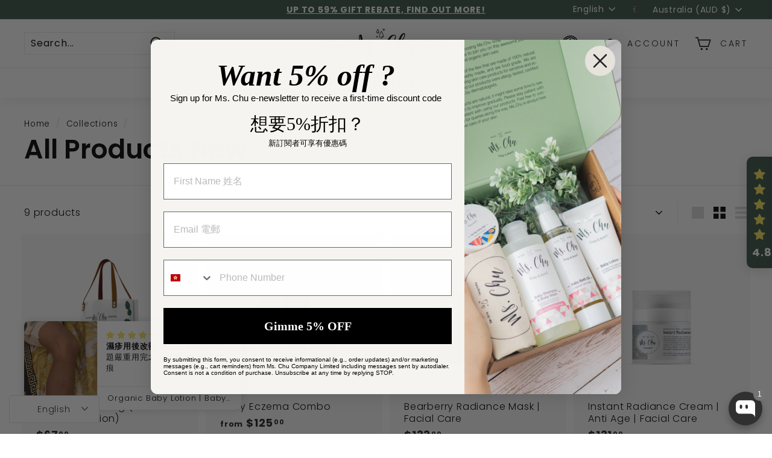

--- FILE ---
content_type: text/javascript
request_url: https://cdn.shopify.com/s/javascripts/currencies.js?v=0.26911288533223776
body_size: 656
content:
var Currency={rates:{USD:1,EUR:1.16731,GBP:1.34186,CAD:.722347,ARS:699245e-9,AUD:.675457,BRL:.187975,CLP:.00114319,CNY:.143613,CYP:.397899,CZK:.0479875,DKK:.156257,EEK:.0706676,HKD:.128256,HUF:.00303646,ISK:.0079859,INR:.0109233,JMD:.00635743,JPY:.00630999,LVL:1.57329,LTL:.320236,MTL:.293496,MXN:.0571444,NZD:.583748,NOK:.10028,PLN:.277111,SGD:.777961,SKK:21.5517,SIT:175.439,ZAR:.0614248,KRW:68224e-8,SEK:.109653,CHF:1.25561,TWD:.0315915,UYU:.026154,MYR:.247137,BSD:1,CRC:.00203268,RON:.229118,PHP:.0168796,AED:.272294,VEB:28729e-15,IDR:591385e-10,TRY:.0230906,THB:.0319355,TTD:.147374,ILS:.316974,SYP:.00904363,XCD:.369314,COP:272265e-9,RUB:.0129882,HRK:.154928,KZT:.00197249,TZS:394873e-9,XPT:2431.49,SAR:.266667,NIO:.0271932,LAK:463409e-10,OMR:2.59764,AMD:.00263716,CDF:457285e-9,KPW:.00111113,SPL:6,KES:.0077519,ZWD:.00276319,KHR:247464e-9,MVR:.0646858,GTQ:.13039,BZD:.496851,BYR:348432e-10,LYD:.173371,DZD:.00769188,BIF:337841e-9,GIP:1.34186,BOB:.144741,XOF:.00177955,STD:472534e-10,NGN:703252e-9,PGK:.235827,ERN:.0666667,MWK:577023e-9,CUP:.0417084,GMD:.0135521,CVE:.0105859,BTN:.0109233,XAF:.00177955,UGX:289244e-9,MAD:.108763,MNT:280569e-9,LSL:.0614248,XAG:91.128,TOP:.419004,SHP:1.34186,RSD:.0099408,HTG:.00764141,MGA:217415e-9,MZN:.0156514,FKP:1.34186,BWP:.0741388,HNL:.0379298,PYG:149519e-9,JEP:1.34186,EGP:.0211043,LBP:113139e-10,ANG:.555289,WST:.364841,TVD:.675457,GYD:.00478207,GGP:1.34186,NPR:.00682389,KMF:.00237273,IRR:933352e-12,XPD:1825.49,SRD:.0261539,TMM:569895e-10,SZL:.0614248,MOP:.12452,BMD:1,XPF:.00978205,ETB:.00642665,JOD:1.41044,MDL:.0588845,MRO:.00250042,YER:.00419648,BAM:.596835,AWG:.558659,PEN:.297896,VEF:288077e-13,SLL:40652e-9,KYD:1.20368,AOA:.00108945,TND:.346486,TJS:.107295,SCR:.0720957,LKR:.00323102,DJF:.00561578,GNF:114151e-9,VUV:.00828778,SDG:.0016664,IMP:1.34186,GEL:.371649,FJD:.441358,DOP:.0158675,XDR:1.36754,MUR:.0217123,MMK:476156e-9,LRD:.00542184,BBD:.5,ZMK:493814e-10,XAU:4780.94,VND:380662e-10,UAH:.0231901,TMT:.284947,IQD:763221e-9,BGN:.596835,KGS:.0114342,RWF:687557e-9,BHD:2.65957,UZS:827223e-10,PKR:.00357225,MKD:.0189962,AFN:.0152761,NAD:.0614248,BDT:.00817843,AZN:.588235,SOS:.00175744,QAR:.274725,PAB:1,CUC:1,SVC:.114286,SBD:.123547,ALL:.0121131,BND:.777961,KWD:3.25425,GHS:.0920042,ZMW:.0493814,XBT:88942.6,NTD:.0337206,BYN:.348432,CNH:.143695,MRU:.0250042,STN:.0472534,VES:.00288077,MXV:.495464,VED:.00288077,SLE:.040652,XCG:.555289,SSP:218606e-9},convert:function(amount,from,to){return amount*this.rates[from]/this.rates[to]}};
//# sourceMappingURL=/s/javascripts/currencies.js.map?v=0.26911288533223776


--- FILE ---
content_type: application/javascript
request_url: https://cdn-fe.meetchatty.com/scripttag/chatty.min.js?v=1769102412204
body_size: 38923
content:
(()=>{var e,t,n,r={94506:function(e,t,n){(t=n(97383)(!1)).push([e.id,'#Avada-FAQ_Widget{font-size:14px;font-family:var(--faqsContentTextFont, "Roboto sans-serif")}#Avada-FAQ_Widget.admin{zoom:.9;position:absolute;width:100%;bottom:0}#Avada-FAQ_Widget .MuiSnackbarContent-root{min-width:111%}#Avada-FAQ_Widget div:empty{display:block}.Avada-Faqs_Popup h1,.Avada-Faqs_Popup h2,.Avada-Faqs_Popup h3,.Avada-Faqs_Popup h4,.Avada-Faqs_Popup h5,.Avada-Faqs_Popup h6,.Avada-Faqs_Popup p{color:unset;margin:unset}.Avada-Faqs_Popup button,.Avada-Faqs_Button button{min-width:unset;min-height:unset}.Avada-Widget_Preview{position:sticky;top:0}.Avada-Widget_Preview.Avada-Widget_Preview--standalone{top:70px}.Avada-Widget_Preview.Avada-Widget_Preview--hidden{display:none}#Avada_Faq_Popup-Container.Avada_Faq-Animation--slideOutFromLeftToRight .Avada-Faqs_Body{transform:translateX(110%);transition:all .3s ease-in-out}#Avada_Faq_Popup-Container.Avada_Faq-Animation--slideOnFromLeftToRight .Avada-Faqs_Body{animation:slideOnFromLeftToRight .3s ease-in-out;transform:translateX(0%)}#Avada_Faq_Popup-Container.Avada_Faq-Animation--slideOutFromRightToLeft .Avada-Faqs_Body{transform:translateX(-110%);transition:all .3s ease-in-out}#Avada_Faq_Popup-Container.Avada_Faq-Animation--slideOnFromRightToLeft .Avada-Faqs_Body{animation:slideOnFromRightToLeft .3s ease-in-out;transform:translateX(0%)}.Avada-Faqs_TrackTab-container *{--a-faq-primary-color: #303030}.Avada-Faqs_TrackTab-container .Polaris-TextField__Input{height:40px}.Avada-Faqs_TrackTab-container .Avada-Faqs_TrackTab-tabs{position:relative}.Avada-Faqs_TrackTab-container .Avada-Faqs_TrackTab-tabs::before{content:"";width:100%;height:1px;position:absolute;left:0;bottom:0;background-color:#e3e3e3}.Avada-Faqs_TrackTab-container .Avada-Faqs_TrackTab-tabs .Avada-Faqs_TrackTab-Indicator{background-color:var(--faqsBrandColor, #944ecf);border-radius:4px 4px 0 0}.Avada-Faqs_TrackTab-container .Avada-Faqs_TrackTab-tabs .Avada-Faqs_TrackTab-tab{min-width:auto;width:50%;font-weight:500;padding:6px 0;white-space:nowrap;color:var(--faqsTextColor, #944ecf) !important}.Avada-Faqs_TrackTab-container .Avada-Faqs_TrackTab-tabs .Avada-Faqs_TrackTab-tab[aria-selected=false] span{opacity:.85}.Avada-Faqs_TrackTab-container .Avada-Faqs_TrackTab-radio>span{background-color:rgba(0,0,0,0) !important}.Avada-Faqs_TrackTab-container .Avada-Faqs_TrackTab-radio span{font-size:13px;color:var(--faqsTextColor, #944ecf)}.Avada-Faqs_TrackTab-container .Avada-Faqs_TrackTab-radio span svg{font-size:18px}.Avada-Faqs_TrackTab-container .Polaris-InlineError__Icon{display:flex;align-items:center}.Avada-Faqs_TrackTab-container .Avada-Faqs_TrackTab_ErrorBanner{padding:8px;margin-top:16px;border-radius:8px;background-color:#fee9e8}.Avada-Faqs_TrackTab-container.Avada_Faq-Animation--slideOnFromRightToLeft .Avada-Faqs_Body{animation:slideOnFromRightToLeft .3s ease-in-out;transform:translateX(0%)}.Avada-Faqs_TrackTab-container *{--a-faq-primary-color: #303030}.Avada-Faqs_TrackTab-container .Polaris-TextField__Input{height:40px}.Avada-Faqs_TrackTab-container .Avada-Faqs_TrackTab-tabs{position:relative}.Avada-Faqs_TrackTab-container .Avada-Faqs_TrackTab-tabs::before{content:"";width:100%;height:1px;position:absolute;left:0;bottom:0;background-color:#e3e3e3}.Avada-Faqs_TrackTab-container .Avada-Faqs_TrackTab-tabs .Avada-Faqs_TrackTab-Indicator{background-color:var(--faqsBrandColor, #944ecf);border-radius:4px 4px 0 0}.Avada-Faqs_TrackTab-container .Avada-Faqs_TrackTab-tabs .Avada-Faqs_TrackTab-tab{min-width:auto;width:50%;font-weight:500;padding:6px 0;white-space:nowrap;color:var(--faqsTextColor, #944ecf) !important}.Avada-Faqs_TrackTab-container .Avada-Faqs_TrackTab-tabs .Avada-Faqs_TrackTab-tab[aria-selected=false] span{opacity:.85}.Avada-Faqs_TrackTab-container .Avada-Faqs_TrackTab-radio>span{background-color:rgba(0,0,0,0) !important}.Avada-Faqs_TrackTab-container .Avada-Faqs_TrackTab-radio span{font-size:13px;color:var(--faqsTextColor, #944ecf)}.Avada-Faqs_TrackTab-container .Avada-Faqs_TrackTab-radio span svg{font-size:18px}.Avada-Faqs_TrackTab-container .Polaris-InlineError__Icon{display:flex;align-items:center}.Avada-Faqs_TrackTab-container .Avada-Faqs_TrackTab-PhoneInput .Avada-Faqs_Inline-Field_Wrapper .Avada-Faqs_Inline-Field_Component .Avada-Faqs_Inline-Flag_Action{max-height:unset}.Avada-Faqs_TrackTab-container .Avada-Faqs_TrackTab-PhoneInput .Avada-Faqs_Inline-Field_Wrapper .Avada-Faqs_Inline-Field_Component .Avada-Faqs_Inline-Text_Field .Avada-Textfield_form-control .Avada-Faqs-Textfield_form-input,.Avada-Faqs_TrackTab-container .Avada-Faqs_TrackTab-PhoneInput .Avada-Faqs_Inline-Field_Wrapper .Avada-Faqs_Inline-Field_Component .Avada-Faqs_Inline-Text_Field .Avada-Textfield_form-control input{height:40px !important}.Avada-Faqs_TrackTab-container .Avada-Faqs_TrackTab-PhoneInput .Avada-Faqs_Inline-Field_Wrapper .Avada-Faqs_Inline-Field_Component .Avada-Faqs_Inline-Flag_Action-Select .Avada-Faqs_Inline-Flag_Action-List{height:150px}.Avada-Faqs_TrackTab-container .Avada-Faqs_TrackTab-PhoneInput .Avada-Faqs_TrackTab-PhoneInput--input{width:100%;height:40px;max-height:none;border-radius:8px;border-color:#8a8a8a}.Avada-Faqs_TrackTab-container .Avada-Faqs_TrackTab-PhoneInput .Avada-Faqs_TrackTab-PhoneInput--input:focus{box-shadow:none}.Avada-Faqs_TrackTab-container .Avada-Faqs_TrackTab-PhoneInput .flag-dropdown{border-radius:8px 0 0 8px;border-color:#8a8a8a}.Avada-Faqs_TrackTab-container .Avada-Faqs_TrackTab-PhoneInput .flag-dropdown.open{border-radius:8px 0 0 8px}.Avada-Faqs_TrackTab-container .Avada-Faqs_TrackTab-PhoneInput .Avada-Faqs_TrackTab-PhoneInput--dropdown{width:240px;height:170px;font-size:13px}.Avada-Faqs_TrackTab-container .Avada-Faqs_TrackTab-PhoneInput .Avada-Faqs_TrackTab-PhoneInput--dropdown .search-box{font-size:inherit;line-height:unset}.Avada-Faqs_TrackTab-container .Avada-Faqs_TrackTab-PhoneInput .Avada-Faqs_TrackTab-PhoneInput--dropdown li.country{display:flex;align-items:center;color:#303030}.Avada-Faqs_TrackTab-container .Avada-Faqs_TrackTab-PhoneInput .invalid-number{border-color:#8e1f0b !important;background-color:#fee9e8 !important}.Avada-Faqs_TrackTab-container .Avada-Faqs_TrackTab-PhoneInput .selected-flag{border-radius:8px 0 0 8px !important}.Avada-Faqs_TrackTab-container .Avada-Faqs_TrackTab_ErrorBanner{padding:8px;margin-top:16px;border-radius:8px;background-color:#fee9e8}.Avada-Faqs_TrackTab-container .Avada-Faqs_TrackTab--helpText{display:flex;align-items:center;font-size:13px;font-weight:450;margin-top:4px;color:#8e1f0b}.Avada-Faqs_TrackTab-container .Avada-Faqs_TrackTab--helpText svg{margin-right:6px}.Avada-Faqs_TrackTab-container .Avada-Faqs_Primary-Button{height:44px}@keyframes resizeHeightQuestionDetail{from{height:100px}to{height:70px}}@keyframes resizeHeightCategoryDetail{from{height:150px}to{height:130px}}@keyframes modalOpenMobile{0%{opacity:0;transform:scale(0.3)}80%{opacity:1;transform:scale(1.03)}100%{opacity:1;transform:scale(1)}}@keyframes modalCloseMobile{0%{opacity:1;transform:scale(1)}50%{opacity:.5;transform:scale(0.85)}100%{opacity:0;transform:scale(0.6)}}@keyframes slideOnFromLeftToRight{from{transform:translateX(-110%)}to{transform:translateX(0%)}}@keyframes slideOnFromRightToLeft{from{transform:translateX(110%)}to{transform:translateX(0%)}}@media screen and (max-width: 500px){#Avada-FAQ_Widget.admin{height:100%;top:0}.Avada-Faqs_Button.opened{display:none}}',""]),e.exports=t},8419:function(e,t,n){(t=n(97383)(!1)).push([e.id,".Avada-Faqs_Popup ::-webkit-scrollbar{width:7px;height:7px}.Avada-Faqs_Popup ::-webkit-scrollbar-thumb{border-radius:15px;background:#c3c3c3}.Avada-Faqs_Popup ::-webkit-scrollbar-thumb:hover{background:#a7a7a7}.Avada-Faqs_Popup ::-webkit-scrollbar-thumb:active{background:#909090}.Avada-Faqs_Popup ::-webkit-scrollbar-track{background:#f1f1f1}.Avada-Faqs_Popup,.Avada-Faqs_Button{position:fixed !important}.Avada-Faqs_Popup .Avada-svg_action svg,.Avada-Faqs_Button .Avada-svg_action svg{fill:var(--faqsActionColor)}.Avada-Faqs_Popup .Avada-svg_brand,.Avada-Faqs_Button .Avada-svg_brand{fill:var(--faqsBrandColor)}.Avada-Faqs_Popup textarea:focus{border:unset}@media(max-width: 500px){body:has(#Avada-FAQ_Widget #Avada_Faq_Popup-Container){overflow:hidden !important}html:has(#Avada_Faq_Popup-Container){scrollbar-gutter:stable !important}}",""]),e.exports=t},90895:function(e,t,n){var r=n(94506);"string"==typeof r&&(r=[[e.id,r,""]]);var o={};o.insert="head",o.singleton=!1,n(72591)(r,o),r.locals&&(e.exports=r.locals)},50366:function(e,t,n){var r=n(8419);"string"==typeof r&&(r=[[e.id,r,""]]);var o={};o.insert="head",o.singleton=!1,n(72591)(r,o),r.locals&&(e.exports=r.locals)},72591:function(e,t,n){"use strict";var r,o,a,i={},s=(o={},function(e){if(void 0===o[e]){var t=document.querySelector(e);if(window.HTMLIFrameElement&&t instanceof window.HTMLIFrameElement)try{t=t.contentDocument.head}catch(e){t=null}o[e]=t}return o[e]});function c(e,t){for(var n=[],r={},o=0;o<e.length;o++){var a=e[o],i=t.base?a[0]+t.base:a[0],s={css:a[1],media:a[2],sourceMap:a[3]};r[i]?r[i].parts.push(s):n.push(r[i]={id:i,parts:[s]})}return n}function u(e,t){for(var n=0;n<e.length;n++){var r=e[n],o=i[r.id],a=0;if(o){for(o.refs++;a<o.parts.length;a++)o.parts[a](r.parts[a]);for(;a<r.parts.length;a++)o.parts.push(v(r.parts[a],t))}else{for(var s=[];a<r.parts.length;a++)s.push(v(r.parts[a],t));i[r.id]={id:r.id,refs:1,parts:s}}}}function l(e){var t=document.createElement("style");if(void 0===e.attributes.nonce){var r=n.nc;r&&(e.attributes.nonce=r)}if(Object.keys(e.attributes).forEach(function(n){t.setAttribute(n,e.attributes[n])}),"function"==typeof e.insert)e.insert(t);else{var o=s(e.insert||"head");if(!o)throw Error("Couldn't find a style target. This probably means that the value for the 'insert' parameter is invalid.");o.appendChild(t)}return t}var f=(a=[],function(e,t){return a[e]=t,a.filter(Boolean).join("\n")});function p(e,t,n,r){var o=n?"":r.css;if(e.styleSheet)e.styleSheet.cssText=f(t,o);else{var a=document.createTextNode(o),i=e.childNodes;i[t]&&e.removeChild(i[t]),i.length?e.insertBefore(a,i[t]):e.appendChild(a)}}function d(e,t,n){var r=n.css,o=n.media,a=n.sourceMap;if(o&&e.setAttribute("media",o),a&&btoa&&(r+="\n/*# sourceMappingURL=data:application/json;base64,".concat(btoa(unescape(encodeURIComponent(JSON.stringify(a))))," */")),e.styleSheet)e.styleSheet.cssText=r;else{for(;e.firstChild;)e.removeChild(e.firstChild);e.appendChild(document.createTextNode(r))}}var _=null,h=0;function v(e,t){if(t.singleton){var n,r,o,a=h++;n=_||(_=l(t)),r=p.bind(null,n,a,!1),o=p.bind(null,n,a,!0)}else n=l(t),r=d.bind(null,n,t),o=function(){var e;null===(e=n).parentNode||e.parentNode.removeChild(e)};return r(e),function(t){t?(t.css!==e.css||t.media!==e.media||t.sourceMap!==e.sourceMap)&&r(e=t):o()}}e.exports=function(e,t){(t=t||{}).attributes="object"==typeof t.attributes?t.attributes:{},t.singleton||"boolean"==typeof t.singleton||(t.singleton=(void 0===r&&(r=!!(window&&document&&document.all&&!window.atob)),r));var n=c(e,t);return u(n,t),function(e){for(var r=[],o=0;o<n.length;o++){var a=i[n[o].id];a&&(a.refs--,r.push(a))}e&&u(c(e,t),t);for(var s=0;s<r.length;s++){var l=r[s];if(0===l.refs){for(var f=0;f<l.parts.length;f++)l.parts[f]();delete i[l.id]}}}}},81932:function(e,t){"use strict";function n(e){return function(e){if(Array.isArray(e))return r(e)}(e)||function(e){if("undefined"!=typeof Symbol&&null!=e[Symbol.iterator]||null!=e["@@iterator"])return Array.from(e)}(e)||function(e,t){if(e){if("string"==typeof e)return r(e,void 0);var n=Object.prototype.toString.call(e).slice(8,-1);if("Object"===n&&e.constructor&&(n=e.constructor.name),"Map"===n||"Set"===n)return Array.from(e);if("Arguments"===n||/^(?:Ui|I)nt(?:8|16|32)(?:Clamped)?Array$/.test(n))return r(e,t)}}(e)||function(){throw TypeError("Invalid attempt to spread non-iterable instance.\nIn order to be iterable, non-array objects must have a [Symbol.iterator]() method.")}()}function r(e,t){(null==t||t>e.length)&&(t=e.length);for(var n=0,r=Array(t);n<t;n++)r[n]=e[n];return r}Object.defineProperty(t,"__esModule",{value:!0}),t.chunk=void 0,t.chunk=function(e,t){return e.reduce(function(e,r,o){return o%t==0?[].concat(n(e),[[r]]):[].concat(n(e.slice(0,-1)),[[].concat(n(e.slice(-1)[0]),[r])])},[])}},27926:function(e,t){"use strict";Object.defineProperty(t,"__esModule",{value:!0}),t.delay=void 0,t.delay=function(e){return new Promise(function(t){return setTimeout(t,e)})}},20739:function(e,t){"use strict";Object.defineProperty(t,"__esModule",{value:!0}),t.flatten=function e(t){return t.reduce(function(t,n){return t.concat(Array.isArray(n)?e(n):n)},[])}},33459:function(e,t){"use strict";Object.defineProperty(t,"__esModule",{value:!0}),t.formatDate=o,t.formatDateTime=function(e){var t=arguments.length>1&&void 0!==arguments[1]&&arguments[1];return t?o(new Date(e)):new Date(e).toLocaleDateString("en-US",{month:"long",day:"numeric"})},t.formatDateTimeFull=function(e){var t,o,a,i=e.date,s=e.targetTimeZone,c=void 0===s?"":s,u=e.format,l=new Date(i);""!==c&&(l=new Date(l.toLocaleString("en-US",{timeZone:c})));var f=(o=(t=l.getHours())>=12?"pm":"am",a=t>=12?"PM":"AM",t%=12,{hours:t=t||12,amPm:o,amPmUpperCase:a}),p=f.hours,d={a:f.amPm,A:f.amPmUpperCase,yyyy:l.getFullYear(),mm:("0"+(l.getMonth()+1)).slice(-2),dd:("0"+l.getDate()).slice(-2),hh:("0"+l.getHours()).slice(-2),h:("0"+p).slice(-2),min:("0"+l.getMinutes()).slice(-2),ss:("0"+l.getSeconds()).slice(-2),mmm:r[l.getMonth()],mmmm:n[l.getMonth()]};return(void 0===u?"hh:min dd/mm/yyyy":u).replace(/yyyy|mmmm|mmm|mm|dd|hh|h|min|ss|a(?!t)|A(?!t)/g,function(e){return d[e]})};var n=["January","February","March","April","May","June","July","August","September","October","November","December"],r=["Jan","Feb","Mar","Apr","May","Jun","Jul","Aug","Sep","Oct","Nov","Dec"];function o(e){var t=new Date(e),n=""+(t.getMonth()+1),r=""+t.getDate(),o=t.getFullYear();return n.length<2&&(n="0"+n),r.length<2&&(r="0"+r),[o,n,r].join("-")}},37731:function(e,t){"use strict";Object.defineProperty(t,"__esModule",{value:!0}),t.formatNumber=void 0,t.formatNumber=function(e){var t=arguments.length>1&&void 0!==arguments[1]?arguments[1]:2;return new Intl.NumberFormat().format(Number(e).toFixed(t))}},44926:function(e,t){"use strict";Object.defineProperty(t,"__esModule",{value:!0}),t.formatNumberK=function(e){return Math.abs(e)>999?Math.sign(e)*(Math.abs(e)/1e3).toFixed(1)+"k":Math.sign(e)*Math.abs(e)}},96113:function(e,t,n){"use strict";Object.defineProperty(t,"__esModule",{value:!0});var r=n(96115);Object.keys(r).forEach(function(e){"default"===e||"__esModule"===e||e in t&&t[e]===r[e]||Object.defineProperty(t,e,{enumerable:!0,get:function(){return r[e]}})});var o=n(49504);Object.keys(o).forEach(function(e){"default"===e||"__esModule"===e||e in t&&t[e]===o[e]||Object.defineProperty(t,e,{enumerable:!0,get:function(){return o[e]}})});var a=n(17960);Object.keys(a).forEach(function(e){"default"===e||"__esModule"===e||e in t&&t[e]===a[e]||Object.defineProperty(t,e,{enumerable:!0,get:function(){return a[e]}})});var i=n(37731);Object.keys(i).forEach(function(e){"default"===e||"__esModule"===e||e in t&&t[e]===i[e]||Object.defineProperty(t,e,{enumerable:!0,get:function(){return i[e]}})});var s=n(33459);Object.keys(s).forEach(function(e){"default"===e||"__esModule"===e||e in t&&t[e]===s[e]||Object.defineProperty(t,e,{enumerable:!0,get:function(){return s[e]}})});var c=n(44926);Object.keys(c).forEach(function(e){"default"===e||"__esModule"===e||e in t&&t[e]===c[e]||Object.defineProperty(t,e,{enumerable:!0,get:function(){return c[e]}})});var u=n(32615);Object.keys(u).forEach(function(e){"default"===e||"__esModule"===e||e in t&&t[e]===u[e]||Object.defineProperty(t,e,{enumerable:!0,get:function(){return u[e]}})});var l=n(81932);Object.keys(l).forEach(function(e){"default"===e||"__esModule"===e||e in t&&t[e]===l[e]||Object.defineProperty(t,e,{enumerable:!0,get:function(){return l[e]}})});var f=n(25625);Object.keys(f).forEach(function(e){"default"===e||"__esModule"===e||e in t&&t[e]===f[e]||Object.defineProperty(t,e,{enumerable:!0,get:function(){return f[e]}})});var p=n(65736);Object.keys(p).forEach(function(e){"default"===e||"__esModule"===e||e in t&&t[e]===p[e]||Object.defineProperty(t,e,{enumerable:!0,get:function(){return p[e]}})});var d=n(2045);Object.keys(d).forEach(function(e){"default"===e||"__esModule"===e||e in t&&t[e]===d[e]||Object.defineProperty(t,e,{enumerable:!0,get:function(){return d[e]}})});var _=n(27926);Object.keys(_).forEach(function(e){"default"===e||"__esModule"===e||e in t&&t[e]===_[e]||Object.defineProperty(t,e,{enumerable:!0,get:function(){return _[e]}})});var h=n(20739);Object.keys(h).forEach(function(e){"default"===e||"__esModule"===e||e in t&&t[e]===h[e]||Object.defineProperty(t,e,{enumerable:!0,get:function(){return h[e]}})})},49504:function(e,t){"use strict";Object.defineProperty(t,"__esModule",{value:!0}),t.isEmpty=void 0,t.isEmpty=function(e){return[Object,Array].includes((e||{}).constructor)&&!Object.entries(e||{}).length}},2045:function(e,t){"use strict";Object.defineProperty(t,"__esModule",{value:!0}),t.isUndefined=void 0,t.isUndefined=function(e){return void 0===e}},65736:function(e,t){"use strict";Object.defineProperty(t,"__esModule",{value:!0}),t.onlyUnique=function(e,t,n){return n.indexOf(e)===t}},17960:function(e,t){"use strict";Object.defineProperty(t,"__esModule",{value:!0}),t.pick=void 0,t.pick=function(e,t){return t.reduce(function(t,n){return e&&e.hasOwnProperty(n)&&(t[n]=e[n]),t},{})}},32615:function(e,t){"use strict";Object.defineProperty(t,"__esModule",{value:!0}),t.sortArrayObject=void 0,t.sortArrayObject=function(e){var t=arguments.length>1&&void 0!==arguments[1]?arguments[1]:"asc";return function(n,r){if(!n.hasOwnProperty(e)||!r.hasOwnProperty(e))return 0;var o="string"==typeof n[e]?n[e].toUpperCase():n[e],a="string"==typeof r[e]?r[e].toUpperCase():r[e],i=0;return o>a?i=1:o<a&&(i=-1),"desc"===t?-1*i:i}}},25625:function(e,t){"use strict";Object.defineProperty(t,"__esModule",{value:!0}),t.toOptionList=function(e){return Object.keys(e).map(function(t){return{label:e[t],value:t}})}},96115:function(e,t){"use strict";Object.defineProperty(t,"__esModule",{value:!0}),t.upperFirst=function(e){return e.charAt(0).toUpperCase()+e.slice(1)}},97383:function(e){"use strict";e.exports=function(e){var t=[];return t.toString=function(){return this.map(function(t){var n=function(e,t){var n=e[1]||"",r=e[3];if(!r)return n;if(t&&"function"==typeof btoa){var o,a=(o=btoa(unescape(encodeURIComponent(JSON.stringify(r)))),"/*# ".concat("sourceMappingURL=data:application/json;charset=utf-8;base64,".concat(o)," */"));return[n].concat(r.sources.map(function(e){return"/*# sourceURL=".concat(r.sourceRoot||"").concat(e," */")})).concat([a]).join("\n")}return[n].join("\n")}(t,e);return t[2]?"@media ".concat(t[2]," {").concat(n,"}"):n}).join("")},t.i=function(e,n,r){"string"==typeof e&&(e=[[null,e,""]]);var o={};if(r)for(var a=0;a<this.length;a++){var i=this[a][0];null!=i&&(o[i]=!0)}for(var s=0;s<e.length;s++){var c=[].concat(e[s]);r&&o[c[0]]||(n&&(c[2]?c[2]="".concat(n," and ").concat(c[2]):c[2]=n),t.push(c))}},t}},56341:function(e,t,n){function r(e,t){return null!=t&&"undefined"!=typeof Symbol&&t[Symbol.hasInstance]?!!t[Symbol.hasInstance](e):e instanceof t}function o(e){return e&&"undefined"!=typeof Symbol&&e.constructor===Symbol?"symbol":typeof e}e=n.nmd(e);var a,i,s,c="__lodash_hash_undefined__",u="[object Arguments]",l="[object Array]",f="[object Boolean]",p="[object Date]",d="[object Error]",_="[object Function]",h="[object Map]",v="[object Number]",b="[object Object]",y="[object Promise]",m="[object RegExp]",g="[object Set]",A="[object String]",w="[object WeakMap]",j="[object ArrayBuffer]",S="[object DataView]",x=/^\[object .+?Constructor\]$/,O=/^(?:0|[1-9]\d*)$/,T={};T["[object Float32Array]"]=T["[object Float64Array]"]=T["[object Int8Array]"]=T["[object Int16Array]"]=T["[object Int32Array]"]=T["[object Uint8Array]"]=T["[object Uint8ClampedArray]"]=T["[object Uint16Array]"]=T["[object Uint32Array]"]=!0,T[u]=T[l]=T[j]=T[f]=T[S]=T[p]=T[d]=T[_]=T[h]=T[v]=T[b]=T[m]=T[g]=T[A]=T[w]=!1;var k=(void 0===n.g?"undefined":o(n.g))=="object"&&n.g&&n.g.Object===Object&&n.g,P=("undefined"==typeof self?"undefined":o(self))=="object"&&self&&self.Object===Object&&self,F=k||P||Function("return this")(),q="object"==o(t)&&t&&!t.nodeType&&t,E=q&&"object"==o(e)&&e&&!e.nodeType&&e,I=E&&E.exports===q,C=I&&k.process,M=function(){try{return C&&C.binding&&C.binding("util")}catch(e){}}(),D=M&&M.isTypedArray;function U(e){var t=-1,n=Array(e.size);return e.forEach(function(e,r){n[++t]=[r,e]}),n}function L(e){var t=-1,n=Array(e.size);return e.forEach(function(e){n[++t]=e}),n}var N=Array.prototype,z=Function.prototype,B=Object.prototype,R=F["__core-js_shared__"],W=z.toString,H=B.hasOwnProperty,Q=(a=/[^.]+$/.exec(R&&R.keys&&R.keys.IE_PROTO||""))?"Symbol(src)_1."+a:"",$=B.toString,G=RegExp("^"+W.call(H).replace(/[\\^$.*+?()[\]{}|]/g,"\\$&").replace(/hasOwnProperty|(function).*?(?=\\\()| for .+?(?=\\\])/g,"$1.*?")+"$"),V=I?F.Buffer:void 0,J=F.Symbol,X=F.Uint8Array,Y=B.propertyIsEnumerable,K=N.splice,Z=J?J.toStringTag:void 0,ee=Object.getOwnPropertySymbols,et=V?V.isBuffer:void 0,en=(i=Object.keys,s=Object,function(e){return i(s(e))}),er=eT(F,"DataView"),eo=eT(F,"Map"),ea=eT(F,"Promise"),ei=eT(F,"Set"),es=eT(F,"WeakMap"),ec=eT(Object,"create"),eu=eF(er),el=eF(eo),ef=eF(ea),ep=eF(ei),ed=eF(es),e_=J?J.prototype:void 0,eh=e_?e_.valueOf:void 0;function ev(e){var t=-1,n=null==e?0:e.length;for(this.clear();++t<n;){var r=e[t];this.set(r[0],r[1])}}function eb(e){var t=-1,n=null==e?0:e.length;for(this.clear();++t<n;){var r=e[t];this.set(r[0],r[1])}}function ey(e){var t=-1,n=null==e?0:e.length;for(this.clear();++t<n;){var r=e[t];this.set(r[0],r[1])}}function em(e){var t=-1,n=null==e?0:e.length;for(this.__data__=new ey;++t<n;)this.add(e[t])}function eg(e){var t=this.__data__=new eb(e);this.size=t.size}function eA(e,t){for(var n=e.length;n--;)if(eq(e[n][0],t))return n;return -1}function ew(e){var t;return null==e?void 0===e?"[object Undefined]":"[object Null]":Z&&Z in Object(e)?function(e){var t=H.call(e,Z),n=e[Z];try{e[Z]=void 0;var r=!0}catch(e){}var o=$.call(e);return r&&(t?e[Z]=n:delete e[Z]),o}(e):(t=e,$.call(t))}function ej(e){return eL(e)&&ew(e)==u}function eS(e,t,n,r,o,a){var i=1&n,s=e.length,c=t.length;if(s!=c&&!(i&&c>s))return!1;var u=a.get(e);if(u&&a.get(t))return u==t;var l=-1,f=!0,p=2&n?new em:void 0;for(a.set(e,t),a.set(t,e);++l<s;){var d=e[l],_=t[l];if(r)var h=i?r(_,d,l,t,e,a):r(d,_,l,e,t,a);if(void 0!==h){if(h)continue;f=!1;break}if(p){if(!function(e,t){for(var n=-1,r=null==e?0:e.length;++n<r;)if(t(e[n],n,e))return!0;return!1}(t,function(e,t){if(!p.has(t)&&(d===e||o(d,e,n,r,a)))return p.push(t)})){f=!1;break}}else if(!(d===_||o(d,_,n,r,a))){f=!1;break}}return a.delete(e),a.delete(t),f}function ex(e){var t;return t=ez(e),eI(e)?t:function(e,t){for(var n=-1,r=t.length,o=e.length;++n<r;)e[o+n]=t[n];return e}(t,ek(e))}function eO(e,t){var n,r,a=e.__data__;return("string"==(r=void 0===(n=t)?"undefined":o(n))||"number"==r||"symbol"==r||"boolean"==r?"__proto__"!==n:null===n)?a["string"==typeof t?"string":"hash"]:a.map}function eT(e,t){var n,r=null==e?void 0:e[t];return!(!eU(r)||(n=r,Q&&Q in n))&&(eM(r)?G:x).test(eF(r))?r:void 0}ev.prototype.clear=function(){this.__data__=ec?ec(null):{},this.size=0},ev.prototype.delete=function(e){var t=this.has(e)&&delete this.__data__[e];return this.size-=!!t,t},ev.prototype.get=function(e){var t=this.__data__;if(ec){var n=t[e];return n===c?void 0:n}return H.call(t,e)?t[e]:void 0},ev.prototype.has=function(e){var t=this.__data__;return ec?void 0!==t[e]:H.call(t,e)},ev.prototype.set=function(e,t){var n=this.__data__;return this.size+=+!this.has(e),n[e]=ec&&void 0===t?c:t,this},eb.prototype.clear=function(){this.__data__=[],this.size=0},eb.prototype.delete=function(e){var t=this.__data__,n=eA(t,e);return!(n<0)&&(n==t.length-1?t.pop():K.call(t,n,1),--this.size,!0)},eb.prototype.get=function(e){var t=this.__data__,n=eA(t,e);return n<0?void 0:t[n][1]},eb.prototype.has=function(e){return eA(this.__data__,e)>-1},eb.prototype.set=function(e,t){var n=this.__data__,r=eA(n,e);return r<0?(++this.size,n.push([e,t])):n[r][1]=t,this},ey.prototype.clear=function(){this.size=0,this.__data__={hash:new ev,map:new(eo||eb),string:new ev}},ey.prototype.delete=function(e){var t=eO(this,e).delete(e);return this.size-=!!t,t},ey.prototype.get=function(e){return eO(this,e).get(e)},ey.prototype.has=function(e){return eO(this,e).has(e)},ey.prototype.set=function(e,t){var n=eO(this,e),r=n.size;return n.set(e,t),this.size+=+(n.size!=r),this},em.prototype.add=em.prototype.push=function(e){return this.__data__.set(e,c),this},em.prototype.has=function(e){return this.__data__.has(e)},eg.prototype.clear=function(){this.__data__=new eb,this.size=0},eg.prototype.delete=function(e){var t=this.__data__,n=t.delete(e);return this.size=t.size,n},eg.prototype.get=function(e){return this.__data__.get(e)},eg.prototype.has=function(e){return this.__data__.has(e)},eg.prototype.set=function(e,t){var n=this.__data__;if(r(n,eb)){var o=n.__data__;if(!eo||o.length<199)return o.push([e,t]),this.size=++n.size,this;n=this.__data__=new ey(o)}return n.set(e,t),this.size=n.size,this};var ek=ee?function(e){return null==e?[]:function(e,t){for(var n=-1,r=null==e?0:e.length,o=0,a=[];++n<r;){var i=e[n];t(i,n,e)&&(a[o++]=i)}return a}(ee(e=Object(e)),function(t){return Y.call(e,t)})}:function(){return[]},eP=ew;function eF(e){if(null!=e){try{return W.call(e)}catch(e){}try{return e+""}catch(e){}}return""}function eq(e,t){return e===t||e!=e&&t!=t}(er&&eP(new er(new ArrayBuffer(1)))!=S||eo&&eP(new eo)!=h||ea&&eP(ea.resolve())!=y||ei&&eP(new ei)!=g||es&&eP(new es)!=w)&&(eP=function(e){var t=ew(e),n=t==b?e.constructor:void 0,r=n?eF(n):"";if(r)switch(r){case eu:return S;case el:return h;case ef:return y;case ep:return g;case ed:return w}return t});var eE=ej(function(){return arguments}())?ej:function(e){return eL(e)&&H.call(e,"callee")&&!Y.call(e,"callee")},eI=Array.isArray,eC=et||function(){return!1};function eM(e){if(!eU(e))return!1;var t=ew(e);return t==_||"[object GeneratorFunction]"==t||"[object AsyncFunction]"==t||"[object Proxy]"==t}function eD(e){return"number"==typeof e&&e>-1&&e%1==0&&e<=0x1fffffffffffff}function eU(e){var t=void 0===e?"undefined":o(e);return null!=e&&("object"==t||"function"==t)}function eL(e){return null!=e&&(void 0===e?"undefined":o(e))=="object"}var eN=D?function(e){return D(e)}:function(e){return eL(e)&&eD(e.length)&&!!T[ew(e)]};function ez(e){return null!=e&&eD(e.length)&&!eM(e)?function(e,t){var n,r,o=eI(e),a=!o&&eE(e),i=!o&&!a&&eC(e),s=!o&&!a&&!i&&eN(e),c=o||a||i||s,u=c?function(e,t){for(var n=-1,r=Array(e);++n<e;)r[n]=t(n);return r}(e.length,String):[],l=u.length;for(var f in e){H.call(e,f)&&!(c&&("length"==f||i&&("offset"==f||"parent"==f)||s&&("buffer"==f||"byteLength"==f||"byteOffset"==f)||(n=f,(r=null==(r=l)?0x1fffffffffffff:r)&&("number"==typeof n||O.test(n))&&n>-1&&n%1==0&&n<r)))&&u.push(f)}return u}(e):function(e){if(n=(t=e)&&t.constructor,t!==("function"==typeof n&&n.prototype||B))return en(e);var t,n,r=[];for(var o in Object(e))H.call(e,o)&&"constructor"!=o&&r.push(o);return r}(e)}e.exports=function(e,t){return function e(t,n,o,a,i){return t===n||(null!=t&&null!=n&&(eL(t)||eL(n))?function(e,t,n,o,a,i){var s=eI(e),c=eI(t),_=s?l:eP(e),y=c?l:eP(t);_=_==u?b:_,y=y==u?b:y;var w=_==b,x=y==b,O=_==y;if(O&&eC(e)){if(!eC(t))return!1;s=!0,w=!1}if(O&&!w)return i||(i=new eg),s||eN(e)?eS(e,t,n,o,a,i):function(e,t,n,r,o,a,i){switch(n){case S:if(e.byteLength!=t.byteLength||e.byteOffset!=t.byteOffset)break;e=e.buffer,t=t.buffer;case j:if(e.byteLength!=t.byteLength||!a(new X(e),new X(t)))break;return!0;case f:case p:case v:return eq(+e,+t);case d:return e.name==t.name&&e.message==t.message;case m:case A:return e==t+"";case h:var s=U;case g:var c=1&r;if(s||(s=L),e.size!=t.size&&!c)break;var u=i.get(e);if(u)return u==t;r|=2,i.set(e,t);var l=eS(s(e),s(t),r,o,a,i);return i.delete(e),l;case"[object Symbol]":if(eh)return eh.call(e)==eh.call(t)}return!1}(e,t,_,n,o,a,i);if(!(1&n)){var T=w&&H.call(e,"__wrapped__"),k=x&&H.call(t,"__wrapped__");if(T||k){var P=T?e.value():e,F=k?t.value():t;return i||(i=new eg),a(P,F,n,o,i)}}return!!O&&(i||(i=new eg),function(e,t,n,o,a,i){var s=1&n,c=ex(e),u=c.length;if(u!=ex(t).length&&!s)return!1;for(var l=u;l--;){var f=c[l];if(!(s?f in t:H.call(t,f)))return!1}var p=i.get(e);if(p&&i.get(t))return p==t;var d=!0;i.set(e,t),i.set(t,e);for(var _=s;++l<u;){var h=e[f=c[l]],v=t[f];if(o)var b=s?o(v,h,f,t,e,i):o(h,v,f,e,t,i);if(!(void 0===b?h===v||a(h,v,n,o,i):b)){d=!1;break}_||(_="constructor"==f)}if(d&&!_){var y=e.constructor,m=t.constructor;y!=m&&"constructor"in e&&"constructor"in t&&!("function"==typeof y&&r(y,y)&&"function"==typeof m&&r(m,m))&&(d=!1)}return i.delete(e),i.delete(t),d}(e,t,n,o,a,i))}(t,n,o,a,e,i):t!=t&&n!=n)}(e,t)}},68809:function(e,t,n){function r(e,t){return null!=t&&"undefined"!=typeof Symbol&&t[Symbol.hasInstance]?!!t[Symbol.hasInstance](e):e instanceof t}function o(e){return e&&"undefined"!=typeof Symbol&&e.constructor===Symbol?"symbol":typeof e}e=n.nmd(e);var a,i,s,c,u,l,f,p,d,_,h,v="__lodash_hash_undefined__",b="[object Arguments]",y="[object Function]",m="[object Object]",g=/^\[object .+?Constructor\]$/,A=/^(?:0|[1-9]\d*)$/,w={};w["[object Float32Array]"]=w["[object Float64Array]"]=w["[object Int8Array]"]=w["[object Int16Array]"]=w["[object Int32Array]"]=w["[object Uint8Array]"]=w["[object Uint8ClampedArray]"]=w["[object Uint16Array]"]=w["[object Uint32Array]"]=!0,w[b]=w["[object Array]"]=w["[object ArrayBuffer]"]=w["[object Boolean]"]=w["[object DataView]"]=w["[object Date]"]=w["[object Error]"]=w[y]=w["[object Map]"]=w["[object Number]"]=w[m]=w["[object RegExp]"]=w["[object Set]"]=w["[object String]"]=w["[object WeakMap]"]=!1;var j=(void 0===n.g?"undefined":o(n.g))=="object"&&n.g&&n.g.Object===Object&&n.g,S=("undefined"==typeof self?"undefined":o(self))=="object"&&self&&self.Object===Object&&self,x=j||S||Function("return this")(),O="object"==o(t)&&t&&!t.nodeType&&t,T=O&&"object"==o(e)&&e&&!e.nodeType&&e,k=T&&T.exports===O,P=k&&j.process,F=function(){try{var e=T&&T.require&&T.require("util").types;if(e)return e;return P&&P.binding&&P.binding("util")}catch(e){}}(),q=F&&F.isTypedArray,E=Array.prototype,I=Function.prototype,C=Object.prototype,M=x["__core-js_shared__"],D=I.toString,U=C.hasOwnProperty,L=(f=/[^.]+$/.exec(M&&M.keys&&M.keys.IE_PROTO||""))?"Symbol(src)_1."+f:"",N=C.toString,z=D.call(Object),B=RegExp("^"+D.call(U).replace(/[\\^$.*+?()[\]{}|]/g,"\\$&").replace(/hasOwnProperty|(function).*?(?=\\\()| for .+?(?=\\\])/g,"$1.*?")+"$"),R=k?x.Buffer:void 0,W=x.Symbol,H=x.Uint8Array,Q=R?R.allocUnsafe:void 0,$=(p=Object.getPrototypeOf,d=Object,function(e){return p(d(e))}),G=Object.create,V=C.propertyIsEnumerable,J=E.splice,X=W?W.toStringTag:void 0,Y=function(){try{var e=eh(Object,"defineProperty");return e({},"",{}),e}catch(e){}}(),K=R?R.isBuffer:void 0,Z=Math.max,ee=Date.now,et=eh(x,"Map"),en=eh(Object,"create"),er=function(){function e(){}return function(t){if(!eT(t))return{};if(G)return G(t);e.prototype=t;var n=new e;return e.prototype=void 0,n}}();function eo(e){var t=-1,n=null==e?0:e.length;for(this.clear();++t<n;){var r=e[t];this.set(r[0],r[1])}}function ea(e){var t=-1,n=null==e?0:e.length;for(this.clear();++t<n;){var r=e[t];this.set(r[0],r[1])}}function ei(e){var t=-1,n=null==e?0:e.length;for(this.clear();++t<n;){var r=e[t];this.set(r[0],r[1])}}function es(e){var t=this.__data__=new ea(e);this.size=t.size}function ec(e,t,n){(void 0===n||eg(e[t],n))&&(void 0!==n||t in e)||el(e,t,n)}function eu(e,t){for(var n=e.length;n--;)if(eg(e[n][0],t))return n;return -1}function el(e,t,n){"__proto__"==t&&Y?Y(e,t,{configurable:!0,enumerable:!0,value:n,writable:!0}):e[t]=n}eo.prototype.clear=function(){this.__data__=en?en(null):{},this.size=0},eo.prototype.delete=function(e){var t=this.has(e)&&delete this.__data__[e];return this.size-=!!t,t},eo.prototype.get=function(e){var t=this.__data__;if(en){var n=t[e];return n===v?void 0:n}return U.call(t,e)?t[e]:void 0},eo.prototype.has=function(e){var t=this.__data__;return en?void 0!==t[e]:U.call(t,e)},eo.prototype.set=function(e,t){var n=this.__data__;return this.size+=+!this.has(e),n[e]=en&&void 0===t?v:t,this},ea.prototype.clear=function(){this.__data__=[],this.size=0},ea.prototype.delete=function(e){var t=this.__data__,n=eu(t,e);return!(n<0)&&(n==t.length-1?t.pop():J.call(t,n,1),--this.size,!0)},ea.prototype.get=function(e){var t=this.__data__,n=eu(t,e);return n<0?void 0:t[n][1]},ea.prototype.has=function(e){return eu(this.__data__,e)>-1},ea.prototype.set=function(e,t){var n=this.__data__,r=eu(n,e);return r<0?(++this.size,n.push([e,t])):n[r][1]=t,this},ei.prototype.clear=function(){this.size=0,this.__data__={hash:new eo,map:new(et||ea),string:new eo}},ei.prototype.delete=function(e){var t=e_(this,e).delete(e);return this.size-=!!t,t},ei.prototype.get=function(e){return e_(this,e).get(e)},ei.prototype.has=function(e){return e_(this,e).has(e)},ei.prototype.set=function(e,t){var n=e_(this,e),r=n.size;return n.set(e,t),this.size+=+(n.size!=r),this},es.prototype.clear=function(){this.__data__=new ea,this.size=0},es.prototype.delete=function(e){var t=this.__data__,n=t.delete(e);return this.size=t.size,n},es.prototype.get=function(e){return this.__data__.get(e)},es.prototype.has=function(e){return this.__data__.has(e)},es.prototype.set=function(e,t){var n=this.__data__;if(r(n,ea)){var o=n.__data__;if(!et||o.length<199)return o.push([e,t]),this.size=++n.size,this;n=this.__data__=new ei(o)}return n.set(e,t),this.size=n.size,this};var ef=function(e,t,n){for(var r=-1,o=Object(e),a=n(e),i=a.length;i--;){var s=a[++r];if(!1===t(o[s],s,o))break}return e};function ep(e){var t;return null==e?void 0===e?"[object Undefined]":"[object Null]":X&&X in Object(e)?function(e){var t=U.call(e,X),n=e[X];try{e[X]=void 0;var r=!0}catch(e){}var o=N.call(e);return r&&(t?e[X]=n:delete e[X]),o}(e):(t=e,N.call(t))}function ed(e){return ek(e)&&ep(e)==b}function e_(e,t){var n,r,a=e.__data__;return("string"==(r=void 0===(n=t)?"undefined":o(n))||"number"==r||"symbol"==r||"boolean"==r?"__proto__"!==n:null===n)?a["string"==typeof t?"string":"hash"]:a.map}function eh(e,t){var n,r=null==e?void 0:e[t];return!(!eT(r)||(n=r,L&&L in n))&&(ex(r)?B:g).test(function(e){if(null!=e){try{return D.call(e)}catch(e){}try{return e+""}catch(e){}}return""}(r))?r:void 0}function ev(e,t){var n=void 0===e?"undefined":o(e);return!!(t=null==t?0x1fffffffffffff:t)&&("number"==n||"symbol"!=n&&A.test(e))&&e>-1&&e%1==0&&e<t}function eb(e){var t=e&&e.constructor;return e===("function"==typeof t&&t.prototype||C)}function ey(e,t){if(("constructor"!==t||"function"!=typeof e[t])&&"__proto__"!=t)return e[t]}var em=(a=Y?function(e,t){var n;return Y(e,"toString",{configurable:!0,enumerable:!1,value:(n=t,function(){return n}),writable:!0})}:eE,i=0,s=0,function(){var e=ee(),t=16-(e-s);if(s=e,t>0){if(++i>=800)return arguments[0]}else i=0;return a.apply(void 0,arguments)});function eg(e,t){return e===t||e!=e&&t!=t}var eA=ed(function(){return arguments}())?ed:function(e){return ek(e)&&U.call(e,"callee")&&!V.call(e,"callee")},ew=Array.isArray;function ej(e){return null!=e&&eO(e.length)&&!ex(e)}var eS=K||function(){return!1};function ex(e){if(!eT(e))return!1;var t=ep(e);return t==y||"[object GeneratorFunction]"==t||"[object AsyncFunction]"==t||"[object Proxy]"==t}function eO(e){return"number"==typeof e&&e>-1&&e%1==0&&e<=0x1fffffffffffff}function eT(e){var t=void 0===e?"undefined":o(e);return null!=e&&("object"==t||"function"==t)}function ek(e){return null!=e&&(void 0===e?"undefined":o(e))=="object"}var eP=q?function(e){return q(e)}:function(e){return ek(e)&&eO(e.length)&&!!w[ep(e)]};function eF(e){return ej(e)?function(e,t){var n=ew(e),r=!n&&eA(e),o=!n&&!r&&eS(e),a=!n&&!r&&!o&&eP(e),i=n||r||o||a,s=i?function(e,t){for(var n=-1,r=Array(e);++n<e;)r[n]=t(n);return r}(e.length,String):[],c=s.length;for(var u in e)(t||U.call(e,u))&&!(i&&("length"==u||o&&("offset"==u||"parent"==u)||a&&("buffer"==u||"byteLength"==u||"byteOffset"==u)||ev(u,c)))&&s.push(u);return s}(e,!0):function(e){if(!eT(e)){var t=e,n=[];if(null!=t)for(var r in Object(t))n.push(r);return n}var o=eb(e),a=[];for(var i in e)"constructor"==i&&(o||!U.call(e,i))||a.push(i);return a}(e)}var eq=(_=function(e,t,n){!function e(t,n,o,a,i){t!==n&&ef(n,function(s,c){if(i||(i=new es),eT(s))!function(e,t,n,o,a,i,s){var c=ey(e,n),u=ey(t,n),l=s.get(u);if(l)return ec(e,n,l);var f=i?i(c,u,n+"",e,t,s):void 0,p=void 0===f;if(p){var d,_,h,v,b,y,g,A=ew(u),w=!A&&eS(u),j=!A&&!w&&eP(u);f=u,A||w||j?ew(c)?f=c:ek(d=c)&&ej(d)?f=function(e,t){var n=-1,r=e.length;for(t||(t=Array(r));++n<r;)t[n]=e[n];return t}(c):w?(p=!1,f=function(e,t){if(t)return e.slice();var n=e.length,r=Q?Q(n):new e.constructor(n);return e.copy(r),r}(u,!0)):j?(p=!1,_=u,b=(new H(v=new(h=_.buffer).constructor(h.byteLength)).set(new H(h)),v),f=new _.constructor(b,_.byteOffset,_.length)):f=[]:function(e){if(!ek(e)||ep(e)!=m)return!1;var t=$(e);if(null===t)return!0;var n=U.call(t,"constructor")&&t.constructor;return"function"==typeof n&&r(n,n)&&D.call(n)==z}(u)||eA(u)?(f=c,eA(c)?f=function(e,t,n,r){var o=!n;n||(n={});for(var a=-1,i=t.length;++a<i;){var s=t[a],c=void 0;void 0===c&&(c=e[s]),o?el(n,s,c):function(e,t,n){var r=e[t];U.call(e,t)&&eg(r,n)&&(void 0!==n||t in e)||el(e,t,n)}(n,s,c)}return n}(y=c,eF(y)):(!eT(c)||ex(c))&&(f="function"!=typeof(g=u).constructor||eb(g)?{}:er($(g)))):p=!1}p&&(s.set(u,f),a(f,u,o,i,s),s.delete(u)),ec(e,n,f)}(t,n,c,o,e,a,i);else{var u=a?a(ey(t,c),s,c+"",t,n,i):void 0;void 0===u&&(u=s),ec(t,c,u)}},eF)}(e,t,n)},em((c=h=function(e,t){var n=-1,r=t.length,a=r>1?t[r-1]:void 0,i=r>2?t[2]:void 0;for(a=_.length>3&&"function"==typeof a?(r--,a):void 0,i&&function(e,t,n){if(!eT(n))return!1;var r=void 0===t?"undefined":o(t);return("number"==r?!!(ej(n)&&ev(t,n.length)):"string"==r&&t in n)&&eg(n[t],e)}(t[0],t[1],i)&&(a=r<3?void 0:a,r=1),e=Object(e);++n<r;){var s=t[n];s&&_(e,s,n,a)}return e},u=void 0,l=eE,u=Z(void 0===u?c.length-1:u,0),function(){for(var e=arguments,t=-1,n=Z(e.length-u,0),r=Array(n);++t<n;)r[t]=e[u+t];t=-1;for(var o=Array(u+1);++t<u;)o[t]=e[t];o[u]=l(r);switch(o.length){case 0:return c.call(this);case 1:return c.call(this,o[0]);case 2:return c.call(this,o[0],o[1]);case 3:return c.call(this,o[0],o[1],o[2])}return c.apply(this,o)}),h+""));function eE(e){return e}e.exports=eq},11855:function(e,t,n){e.exports=n(80795)(n(6430),"DataView")},52586:function(e,t,n){var r=n(9385),o=n(10081),a=n(85192),i=n(99356),s=n(47884);function c(e){var t=-1,n=null==e?0:e.length;for(this.clear();++t<n;){var r=e[t];this.set(r[0],r[1])}}c.prototype.clear=r,c.prototype.delete=o,c.prototype.get=a,c.prototype.has=i,c.prototype.set=s,e.exports=c},87466:function(e,t,n){var r=n(28713),o=n(84257),a=n(44808),i=n(61468),s=n(51628);function c(e){var t=-1,n=null==e?0:e.length;for(this.clear();++t<n;){var r=e[t];this.set(r[0],r[1])}}c.prototype.clear=r,c.prototype.delete=o,c.prototype.get=a,c.prototype.has=i,c.prototype.set=s,e.exports=c},73018:function(e,t,n){e.exports=n(80795)(n(6430),"Map")},63354:function(e,t,n){var r=n(73593),o=n(38353),a=n(30552),i=n(88844),s=n(9532);function c(e){var t=-1,n=null==e?0:e.length;for(this.clear();++t<n;){var r=e[t];this.set(r[0],r[1])}}c.prototype.clear=r,c.prototype.delete=o,c.prototype.get=a,c.prototype.has=i,c.prototype.set=s,e.exports=c},63493:function(e,t,n){e.exports=n(80795)(n(6430),"Promise")},17760:function(e,t,n){e.exports=n(80795)(n(6430),"Set")},69292:function(e,t,n){var r=n(87466),o=n(34823),a=n(55891),i=n(12914),s=n(86214),c=n(75390);function u(e){var t=this.__data__=new r(e);this.size=t.size}u.prototype.clear=o,u.prototype.delete=a,u.prototype.get=i,u.prototype.has=s,u.prototype.set=c,e.exports=u},9138:function(e,t,n){e.exports=n(6430).Symbol},2343:function(e,t,n){e.exports=n(6430).Uint8Array},93350:function(e,t,n){e.exports=n(80795)(n(6430),"WeakMap")},88512:function(e){e.exports=function(e,t,n){switch(n.length){case 0:return e.call(t);case 1:return e.call(t,n[0]);case 2:return e.call(t,n[0],n[1]);case 3:return e.call(t,n[0],n[1],n[2])}return e.apply(t,n)}},66048:function(e){e.exports=function(e,t){for(var n=-1,r=null==e?0:e.length;++n<r&&!1!==t(e[n],n,e););return e}},13959:function(e){e.exports=function(e,t){for(var n=-1,r=null==e?0:e.length,o=0,a=[];++n<r;){var i=e[n];t(i,n,e)&&(a[o++]=i)}return a}},50550:function(e,t,n){var r=n(12217),o=n(74003),a=n(96630),i=n(49933),s=n(43712),c=n(59130),u=Object.prototype.hasOwnProperty;e.exports=function(e,t){var n=a(e),l=!n&&o(e),f=!n&&!l&&i(e),p=!n&&!l&&!f&&c(e),d=n||l||f||p,_=d?r(e.length,String):[],h=_.length;for(var v in e)(t||u.call(e,v))&&!(d&&("length"==v||f&&("offset"==v||"parent"==v)||p&&("buffer"==v||"byteLength"==v||"byteOffset"==v)||s(v,h)))&&_.push(v);return _}},13561:function(e){e.exports=function(e,t){for(var n=-1,r=t.length,o=e.length;++n<r;)e[o+n]=t[n];return e}},14858:function(e,t,n){var r=n(95633),o=n(80813);e.exports=function(e,t,n){(void 0===n||o(e[t],n))&&(void 0!==n||t in e)||r(e,t,n)}},53886:function(e,t,n){var r=n(95633),o=n(80813),a=Object.prototype.hasOwnProperty;e.exports=function(e,t,n){var i=e[t];a.call(e,t)&&o(i,n)&&(void 0!==n||t in e)||r(e,t,n)}},51050:function(e,t,n){var r=n(80813);e.exports=function(e,t){for(var n=e.length;n--;)if(r(e[n][0],t))return n;return -1}},8650:function(e,t,n){var r=n(9752),o=n(34459);e.exports=function(e,t){return e&&r(t,o(t),e)}},67789:function(e,t,n){var r=n(9752),o=n(26888);e.exports=function(e,t){return e&&r(t,o(t),e)}},95633:function(e,t,n){var r=n(5204);e.exports=function(e,t,n){"__proto__"==t&&r?r(e,t,{configurable:!0,enumerable:!0,value:n,writable:!0}):e[t]=n}},55414:function(e,t,n){var r=n(69292),o=n(66048),a=n(53886),i=n(8650),s=n(67789),c=n(51211),u=n(86786),l=n(34010),f=n(48573),p=n(51113),d=n(47666),_=n(71974),h=n(30022),v=n(83096),b=n(14524),y=n(96630),m=n(49933),g=n(48817),A=n(15660),w=n(95079),j=n(34459),S=n(26888),x="[object Arguments]",O="[object Function]",T="[object Object]",k={};k[x]=k["[object Array]"]=k["[object ArrayBuffer]"]=k["[object DataView]"]=k["[object Boolean]"]=k["[object Date]"]=k["[object Float32Array]"]=k["[object Float64Array]"]=k["[object Int8Array]"]=k["[object Int16Array]"]=k["[object Int32Array]"]=k["[object Map]"]=k["[object Number]"]=k[T]=k["[object RegExp]"]=k["[object Set]"]=k["[object String]"]=k["[object Symbol]"]=k["[object Uint8Array]"]=k["[object Uint8ClampedArray]"]=k["[object Uint16Array]"]=k["[object Uint32Array]"]=!0,k["[object Error]"]=k[O]=k["[object WeakMap]"]=!1,e.exports=function e(t,n,P,F,q,E){var I,C=1&n,M=2&n,D=4&n;if(P&&(I=q?P(t,F,q,E):P(t)),void 0!==I)return I;if(!A(t))return t;var U=y(t);if(U){if(I=h(t),!C)return u(t,I)}else{var L=_(t),N=L==O||"[object GeneratorFunction]"==L;if(m(t))return c(t,C);if(L==T||L==x||N&&!q){if(I=M||N?{}:b(t),!C)return M?f(t,s(I,t)):l(t,i(I,t))}else{if(!k[L])return q?t:{};I=v(t,L,C)}}E||(E=new r);var z=E.get(t);if(z)return z;E.set(t,I),w(t)?t.forEach(function(r){I.add(e(r,n,P,r,t,E))}):g(t)&&t.forEach(function(r,o){I.set(o,e(r,n,P,o,t,E))});var B=D?M?d:p:M?S:j,R=U?void 0:B(t);return o(R||t,function(r,o){R&&(r=t[o=r]),a(I,o,e(r,n,P,o,t,E))}),I}},26819:function(e,t,n){var r=n(15660),o=Object.create;e.exports=function(){function e(){}return function(t){if(!r(t))return{};if(o)return o(t);e.prototype=t;var n=new e;return e.prototype=void 0,n}}()},9716:function(e,t,n){e.exports=n(10436)()},80916:function(e,t,n){var r=n(13561),o=n(96630);e.exports=function(e,t,n){var a=t(e);return o(e)?a:r(a,n(e))}},58099:function(e,t,n){var r=n(9138),o=n(11302),a=n(45325),i=r?r.toStringTag:void 0;e.exports=function(e){return null==e?void 0===e?"[object Undefined]":"[object Null]":i&&i in Object(e)?o(e):a(e)}},78235:function(e,t,n){var r=n(58099),o=n(31011);e.exports=function(e){return o(e)&&"[object Arguments]"==r(e)}},83209:function(e,t,n){var r=n(71974),o=n(31011);e.exports=function(e){return o(e)&&"[object Map]"==r(e)}},27288:function(e,t,n){var r=n(96087),o=n(43511),a=n(15660),i=n(42818),s=/^\[object .+?Constructor\]$/,c=Object.prototype,u=Function.prototype.toString,l=c.hasOwnProperty,f=RegExp("^"+u.call(l).replace(/[\\^$.*+?()[\]{}|]/g,"\\$&").replace(/hasOwnProperty|(function).*?(?=\\\()| for .+?(?=\\\])/g,"$1.*?")+"$");e.exports=function(e){return!(!a(e)||o(e))&&(r(e)?f:s).test(i(e))}},84367:function(e,t,n){var r=n(71974),o=n(31011);e.exports=function(e){return o(e)&&"[object Set]"==r(e)}},60722:function(e,t,n){var r=n(58099),o=n(39467),a=n(31011),i={};i["[object Float32Array]"]=i["[object Float64Array]"]=i["[object Int8Array]"]=i["[object Int16Array]"]=i["[object Int32Array]"]=i["[object Uint8Array]"]=i["[object Uint8ClampedArray]"]=i["[object Uint16Array]"]=i["[object Uint32Array]"]=!0,i["[object Arguments]"]=i["[object Array]"]=i["[object ArrayBuffer]"]=i["[object Boolean]"]=i["[object DataView]"]=i["[object Date]"]=i["[object Error]"]=i["[object Function]"]=i["[object Map]"]=i["[object Number]"]=i["[object Object]"]=i["[object RegExp]"]=i["[object Set]"]=i["[object String]"]=i["[object WeakMap]"]=!1,e.exports=function(e){return a(e)&&o(e.length)&&!!i[r(e)]}},78947:function(e,t,n){var r=n(18994),o=n(85193),a=Object.prototype.hasOwnProperty;e.exports=function(e){if(!r(e))return o(e);var t=[];for(var n in Object(e))a.call(e,n)&&"constructor"!=n&&t.push(n);return t}},27920:function(e,t,n){var r=n(15660),o=n(18994),a=n(92562),i=Object.prototype.hasOwnProperty;e.exports=function(e){if(!r(e))return a(e);var t=o(e),n=[];for(var s in e)"constructor"==s&&(t||!i.call(e,s))||n.push(s);return n}},26171:function(e,t,n){var r=n(69292),o=n(14858),a=n(9716),i=n(67077),s=n(15660),c=n(26888),u=n(52843);e.exports=function e(t,n,l,f,p){t!==n&&a(n,function(a,c){if(p||(p=new r),s(a))i(t,n,c,l,e,f,p);else{var d=f?f(u(t,c),a,c+"",t,n,p):void 0;void 0===d&&(d=a),o(t,c,d)}},c)}},67077:function(e,t,n){var r=n(14858),o=n(51211),a=n(14472),i=n(86786),s=n(14524),c=n(74003),u=n(96630),l=n(55454),f=n(49933),p=n(96087),d=n(15660),_=n(86024),h=n(59130),v=n(52843),b=n(18223);e.exports=function(e,t,n,y,m,g,A){var w=v(e,n),j=v(t,n),S=A.get(j);if(S)return void r(e,n,S);var x=g?g(w,j,n+"",e,t,A):void 0,O=void 0===x;if(O){var T=u(j),k=!T&&f(j),P=!T&&!k&&h(j);x=j,T||k||P?u(w)?x=w:l(w)?x=i(w):k?(O=!1,x=o(j,!0)):P?(O=!1,x=a(j,!0)):x=[]:_(j)||c(j)?(x=w,c(w)?x=b(w):(!d(w)||p(w))&&(x=s(j))):O=!1}O&&(A.set(j,x),m(x,j,y,g,A),A.delete(j)),r(e,n,x)}},2697:function(e,t,n){var r=n(96133),o=n(53986),a=n(14908);e.exports=function(e,t){return a(o(e,t,r),e+"")}},69611:function(e,t,n){var r=n(56699),o=n(5204),a=n(96133);e.exports=o?function(e,t){return o(e,"toString",{configurable:!0,enumerable:!1,value:r(t),writable:!0})}:a},12217:function(e){e.exports=function(e,t){for(var n=-1,r=Array(e);++n<e;)r[n]=t(n);return r}},35540:function(e){e.exports=function(e){return function(t){return e(t)}}},48946:function(e,t,n){var r=n(2343);e.exports=function(e){var t=new e.constructor(e.byteLength);return new r(t).set(new r(e)),t}},51211:function(e,t,n){function r(e){return e&&"undefined"!=typeof Symbol&&e.constructor===Symbol?"symbol":typeof e}e=n.nmd(e);var o=n(6430),a="object"==r(t)&&t&&!t.nodeType&&t,i=a&&"object"==r(e)&&e&&!e.nodeType&&e,s=i&&i.exports===a?o.Buffer:void 0,c=s?s.allocUnsafe:void 0;e.exports=function(e,t){if(t)return e.slice();var n=e.length,r=c?c(n):new e.constructor(n);return e.copy(r),r}},16320:function(e,t,n){var r=n(48946);e.exports=function(e,t){var n=t?r(e.buffer):e.buffer;return new e.constructor(n,e.byteOffset,e.byteLength)}},28804:function(e){var t=/\w*$/;e.exports=function(e){var n=new e.constructor(e.source,t.exec(e));return n.lastIndex=e.lastIndex,n}},68533:function(e,t,n){var r=n(9138),o=r?r.prototype:void 0,a=o?o.valueOf:void 0;e.exports=function(e){return a?Object(a.call(e)):{}}},14472:function(e,t,n){var r=n(48946);e.exports=function(e,t){var n=t?r(e.buffer):e.buffer;return new e.constructor(n,e.byteOffset,e.length)}},86786:function(e){e.exports=function(e,t){var n=-1,r=e.length;for(t||(t=Array(r));++n<r;)t[n]=e[n];return t}},9752:function(e,t,n){var r=n(53886),o=n(95633);e.exports=function(e,t,n,a){var i=!n;n||(n={});for(var s=-1,c=t.length;++s<c;){var u=t[s],l=a?a(n[u],e[u],u,n,e):void 0;void 0===l&&(l=e[u]),i?o(n,u,l):r(n,u,l)}return n}},34010:function(e,t,n){var r=n(9752),o=n(48699);e.exports=function(e,t){return r(e,o(e),t)}},48573:function(e,t,n){var r=n(9752),o=n(39848);e.exports=function(e,t){return r(e,o(e),t)}},12670:function(e,t,n){e.exports=n(6430)["__core-js_shared__"]},94168:function(e,t,n){var r=n(2697),o=n(90855);e.exports=function(e){return r(function(t,n){var r=-1,a=n.length,i=a>1?n[a-1]:void 0,s=a>2?n[2]:void 0;for(i=e.length>3&&"function"==typeof i?(a--,i):void 0,s&&o(n[0],n[1],s)&&(i=a<3?void 0:i,a=1),t=Object(t);++r<a;){var c=n[r];c&&e(t,c,r,i)}return t})}},10436:function(e){e.exports=function(e){return function(t,n,r){for(var o=-1,a=Object(t),i=r(t),s=i.length;s--;){var c=i[e?s:++o];if(!1===n(a[c],c,a))break}return t}}},5204:function(e,t,n){var r=n(80795);e.exports=function(){try{var e=r(Object,"defineProperty");return e({},"",{}),e}catch(e){}}()},45687:function(e,t,n){var r;e.exports=(void 0===n.g?"undefined":(r=n.g)&&"undefined"!=typeof Symbol&&r.constructor===Symbol?"symbol":typeof r)=="object"&&n.g&&n.g.Object===Object&&n.g},51113:function(e,t,n){var r=n(80916),o=n(48699),a=n(34459);e.exports=function(e){return r(e,a,o)}},47666:function(e,t,n){var r=n(80916),o=n(39848),a=n(26888);e.exports=function(e){return r(e,a,o)}},31772:function(e,t,n){var r=n(65147);e.exports=function(e,t){var n=e.__data__;return r(t)?n["string"==typeof t?"string":"hash"]:n.map}},80795:function(e,t,n){var r=n(27288),o=n(98907);e.exports=function(e,t){var n=o(e,t);return r(n)?n:void 0}},12448:function(e,t,n){e.exports=n(77846)(Object.getPrototypeOf,Object)},11302:function(e,t,n){var r=n(9138),o=Object.prototype,a=o.hasOwnProperty,i=o.toString,s=r?r.toStringTag:void 0;e.exports=function(e){var t=a.call(e,s),n=e[s];try{e[s]=void 0;var r=!0}catch(e){}var o=i.call(e);return r&&(t?e[s]=n:delete e[s]),o}},48699:function(e,t,n){var r=n(13959),o=n(78058),a=Object.prototype.propertyIsEnumerable,i=Object.getOwnPropertySymbols;e.exports=i?function(e){return null==e?[]:r(i(e=Object(e)),function(t){return a.call(e,t)})}:o},39848:function(e,t,n){var r=n(13561),o=n(12448),a=n(48699),i=n(78058);e.exports=Object.getOwnPropertySymbols?function(e){for(var t=[];e;)r(t,a(e)),e=o(e);return t}:i},71974:function(e,t,n){var r=n(11855),o=n(73018),a=n(63493),i=n(17760),s=n(93350),c=n(58099),u=n(42818),l="[object Map]",f="[object Promise]",p="[object Set]",d="[object WeakMap]",_="[object DataView]",h=u(r),v=u(o),b=u(a),y=u(i),m=u(s),g=c;(r&&g(new r(new ArrayBuffer(1)))!=_||o&&g(new o)!=l||a&&g(a.resolve())!=f||i&&g(new i)!=p||s&&g(new s)!=d)&&(g=function(e){var t=c(e),n="[object Object]"==t?e.constructor:void 0,r=n?u(n):"";if(r)switch(r){case h:return _;case v:return l;case b:return f;case y:return p;case m:return d}return t}),e.exports=g},98907:function(e){e.exports=function(e,t){return null==e?void 0:e[t]}},9385:function(e,t,n){var r=n(32161);e.exports=function(){this.__data__=r?r(null):{},this.size=0}},10081:function(e){e.exports=function(e){var t=this.has(e)&&delete this.__data__[e];return this.size-=!!t,t}},85192:function(e,t,n){var r=n(32161),o=Object.prototype.hasOwnProperty;e.exports=function(e){var t=this.__data__;if(r){var n=t[e];return"__lodash_hash_undefined__"===n?void 0:n}return o.call(t,e)?t[e]:void 0}},99356:function(e,t,n){var r=n(32161),o=Object.prototype.hasOwnProperty;e.exports=function(e){var t=this.__data__;return r?void 0!==t[e]:o.call(t,e)}},47884:function(e,t,n){var r=n(32161);e.exports=function(e,t){var n=this.__data__;return this.size+=+!this.has(e),n[e]=r&&void 0===t?"__lodash_hash_undefined__":t,this}},30022:function(e){var t=Object.prototype.hasOwnProperty;e.exports=function(e){var n=e.length,r=new e.constructor(n);return n&&"string"==typeof e[0]&&t.call(e,"index")&&(r.index=e.index,r.input=e.input),r}},83096:function(e,t,n){var r=n(48946),o=n(16320),a=n(28804),i=n(68533),s=n(14472);e.exports=function(e,t,n){var c=e.constructor;switch(t){case"[object ArrayBuffer]":return r(e);case"[object Boolean]":case"[object Date]":return new c(+e);case"[object DataView]":return o(e,n);case"[object Float32Array]":case"[object Float64Array]":case"[object Int8Array]":case"[object Int16Array]":case"[object Int32Array]":case"[object Uint8Array]":case"[object Uint8ClampedArray]":case"[object Uint16Array]":case"[object Uint32Array]":return s(e,n);case"[object Map]":case"[object Set]":return new c;case"[object Number]":case"[object String]":return new c(e);case"[object RegExp]":return a(e);case"[object Symbol]":return i(e)}}},14524:function(e,t,n){var r=n(26819),o=n(12448),a=n(18994);e.exports=function(e){return"function"!=typeof e.constructor||a(e)?{}:r(o(e))}},43712:function(e){var t=/^(?:0|[1-9]\d*)$/;e.exports=function(e,n){var r=void 0===e?"undefined":e&&"undefined"!=typeof Symbol&&e.constructor===Symbol?"symbol":typeof e;return!!(n=null==n?0x1fffffffffffff:n)&&("number"==r||"symbol"!=r&&t.test(e))&&e>-1&&e%1==0&&e<n}},90855:function(e,t,n){var r=n(80813),o=n(7249),a=n(43712),i=n(15660);e.exports=function(e,t,n){if(!i(n))return!1;var s=void 0===t?"undefined":t&&"undefined"!=typeof Symbol&&t.constructor===Symbol?"symbol":typeof t;return("number"==s?!!(o(n)&&a(t,n.length)):"string"==s&&t in n)&&r(n[t],e)}},65147:function(e){e.exports=function(e){var t=void 0===e?"undefined":e&&"undefined"!=typeof Symbol&&e.constructor===Symbol?"symbol":typeof e;return"string"==t||"number"==t||"symbol"==t||"boolean"==t?"__proto__"!==e:null===e}},43511:function(e,t,n){var r,o=n(12670),a=(r=/[^.]+$/.exec(o&&o.keys&&o.keys.IE_PROTO||""))?"Symbol(src)_1."+r:"";e.exports=function(e){return!!a&&a in e}},18994:function(e){var t=Object.prototype;e.exports=function(e){var n=e&&e.constructor;return e===("function"==typeof n&&n.prototype||t)}},28713:function(e){e.exports=function(){this.__data__=[],this.size=0}},84257:function(e,t,n){var r=n(51050),o=Array.prototype.splice;e.exports=function(e){var t=this.__data__,n=r(t,e);return!(n<0)&&(n==t.length-1?t.pop():o.call(t,n,1),--this.size,!0)}},44808:function(e,t,n){var r=n(51050);e.exports=function(e){var t=this.__data__,n=r(t,e);return n<0?void 0:t[n][1]}},61468:function(e,t,n){var r=n(51050);e.exports=function(e){return r(this.__data__,e)>-1}},51628:function(e,t,n){var r=n(51050);e.exports=function(e,t){var n=this.__data__,o=r(n,e);return o<0?(++this.size,n.push([e,t])):n[o][1]=t,this}},73593:function(e,t,n){var r=n(52586),o=n(87466),a=n(73018);e.exports=function(){this.size=0,this.__data__={hash:new r,map:new(a||o),string:new r}}},38353:function(e,t,n){var r=n(31772);e.exports=function(e){var t=r(this,e).delete(e);return this.size-=!!t,t}},30552:function(e,t,n){var r=n(31772);e.exports=function(e){return r(this,e).get(e)}},88844:function(e,t,n){var r=n(31772);e.exports=function(e){return r(this,e).has(e)}},9532:function(e,t,n){var r=n(31772);e.exports=function(e,t){var n=r(this,e),o=n.size;return n.set(e,t),this.size+=+(n.size!=o),this}},32161:function(e,t,n){e.exports=n(80795)(Object,"create")},85193:function(e,t,n){e.exports=n(77846)(Object.keys,Object)},92562:function(e){e.exports=function(e){var t=[];if(null!=e)for(var n in Object(e))t.push(n);return t}},81058:function(e,t,n){function r(e){return e&&"undefined"!=typeof Symbol&&e.constructor===Symbol?"symbol":typeof e}e=n.nmd(e);var o=n(45687),a="object"==r(t)&&t&&!t.nodeType&&t,i=a&&"object"==r(e)&&e&&!e.nodeType&&e,s=i&&i.exports===a&&o.process,c=function(){try{var e=i&&i.require&&i.require("util").types;if(e)return e;return s&&s.binding&&s.binding("util")}catch(e){}}();e.exports=c},45325:function(e){var t=Object.prototype.toString;e.exports=function(e){return t.call(e)}},77846:function(e){e.exports=function(e,t){return function(n){return e(t(n))}}},53986:function(e,t,n){var r=n(88512),o=Math.max;e.exports=function(e,t,n){return t=o(void 0===t?e.length-1:t,0),function(){for(var a=arguments,i=-1,s=o(a.length-t,0),c=Array(s);++i<s;)c[i]=a[t+i];i=-1;for(var u=Array(t+1);++i<t;)u[i]=a[i];return u[t]=n(c),r(e,this,u)}}},6430:function(e,t,n){var r,o=n(45687),a=("undefined"==typeof self?"undefined":(r=self)&&"undefined"!=typeof Symbol&&r.constructor===Symbol?"symbol":typeof r)=="object"&&self&&self.Object===Object&&self;e.exports=o||a||Function("return this")()},52843:function(e){e.exports=function(e,t){if(("constructor"!==t||"function"!=typeof e[t])&&"__proto__"!=t)return e[t]}},14908:function(e,t,n){var r=n(69611);e.exports=n(98420)(r)},98420:function(e){var t=Date.now;e.exports=function(e){var n=0,r=0;return function(){var o=t(),a=16-(o-r);if(r=o,a>0){if(++n>=800)return arguments[0]}else n=0;return e.apply(void 0,arguments)}}},34823:function(e,t,n){var r=n(87466);e.exports=function(){this.__data__=new r,this.size=0}},55891:function(e){e.exports=function(e){var t=this.__data__,n=t.delete(e);return this.size=t.size,n}},12914:function(e){e.exports=function(e){return this.__data__.get(e)}},86214:function(e){e.exports=function(e){return this.__data__.has(e)}},75390:function(e,t,n){var r=n(87466),o=n(73018),a=n(63354);e.exports=function(e,t){var n,i=this.__data__;if(n=i,null!=r&&"undefined"!=typeof Symbol&&r[Symbol.hasInstance]?!!r[Symbol.hasInstance](n):n instanceof r){var s=i.__data__;if(!o||s.length<199)return s.push([e,t]),this.size=++i.size,this;i=this.__data__=new a(s)}return i.set(e,t),this.size=i.size,this}},42818:function(e){var t=Function.prototype.toString;e.exports=function(e){if(null!=e){try{return t.call(e)}catch(e){}try{return e+""}catch(e){}}return""}},24860:function(e,t,n){var r=n(55414);e.exports=function(e){return r(e,5)}},56699:function(e){e.exports=function(e){return function(){return e}}},80813:function(e){e.exports=function(e,t){return e===t||e!=e&&t!=t}},96133:function(e){e.exports=function(e){return e}},74003:function(e,t,n){var r=n(78235),o=n(31011),a=Object.prototype,i=a.hasOwnProperty,s=a.propertyIsEnumerable;e.exports=r(function(){return arguments}())?r:function(e){return o(e)&&i.call(e,"callee")&&!s.call(e,"callee")}},96630:function(e){e.exports=Array.isArray},7249:function(e,t,n){var r=n(96087),o=n(39467);e.exports=function(e){return null!=e&&o(e.length)&&!r(e)}},55454:function(e,t,n){var r=n(7249),o=n(31011);e.exports=function(e){return o(e)&&r(e)}},49933:function(e,t,n){function r(e){return e&&"undefined"!=typeof Symbol&&e.constructor===Symbol?"symbol":typeof e}e=n.nmd(e);var o=n(6430),a=n(13524),i="object"==r(t)&&t&&!t.nodeType&&t,s=i&&"object"==r(e)&&e&&!e.nodeType&&e,c=s&&s.exports===i?o.Buffer:void 0,u=c?c.isBuffer:void 0;e.exports=u||a},96087:function(e,t,n){var r=n(58099),o=n(15660);e.exports=function(e){if(!o(e))return!1;var t=r(e);return"[object Function]"==t||"[object GeneratorFunction]"==t||"[object AsyncFunction]"==t||"[object Proxy]"==t}},39467:function(e){e.exports=function(e){return"number"==typeof e&&e>-1&&e%1==0&&e<=0x1fffffffffffff}},48817:function(e,t,n){var r=n(83209),o=n(35540),a=n(81058),i=a&&a.isMap;e.exports=i?o(i):r},15660:function(e){e.exports=function(e){var t=void 0===e?"undefined":e&&"undefined"!=typeof Symbol&&e.constructor===Symbol?"symbol":typeof e;return null!=e&&("object"==t||"function"==t)}},31011:function(e){e.exports=function(e){return null!=e&&(void 0===e?"undefined":e&&"undefined"!=typeof Symbol&&e.constructor===Symbol?"symbol":typeof e)=="object"}},86024:function(e,t,n){var r=n(58099),o=n(12448),a=n(31011),i=Object.prototype,s=Function.prototype.toString,c=i.hasOwnProperty,u=s.call(Object);e.exports=function(e){if(!a(e)||"[object Object]"!=r(e))return!1;var t=o(e);if(null===t)return!0;var n=c.call(t,"constructor")&&t.constructor;return"function"==typeof n&&(null!=n&&"undefined"!=typeof Symbol&&n[Symbol.hasInstance]?!!n[Symbol.hasInstance](n):n instanceof n)&&s.call(n)==u}},95079:function(e,t,n){var r=n(84367),o=n(35540),a=n(81058),i=a&&a.isSet;e.exports=i?o(i):r},59130:function(e,t,n){var r=n(60722),o=n(35540),a=n(81058),i=a&&a.isTypedArray;e.exports=i?o(i):r},34459:function(e,t,n){var r=n(50550),o=n(78947),a=n(7249);e.exports=function(e){return a(e)?r(e):o(e)}},26888:function(e,t,n){var r=n(50550),o=n(27920),a=n(7249);e.exports=function(e){return a(e)?r(e,!0):o(e)}},27627:function(e,t,n){var r=n(26171);e.exports=n(94168)(function(e,t,n,o){r(e,t,n,o)})},78058:function(e){e.exports=function(){return[]}},13524:function(e){e.exports=function(){return!1}},18223:function(e,t,n){var r=n(9752),o=n(26888);e.exports=function(e){return r(e,o(e))}},95133:function(e,t,n){"use strict";n.d(t,{FK:()=>S,Ob:()=>N,Qv:()=>L,XX:()=>U,_3:()=>j,fF:()=>o,h:()=>A,n:()=>A,q6:()=>z,uA:()=>x,v2:()=>function e(t,n){return n=n||[],null==t||"boolean"==typeof t||(y(t)?t.some(function(t){e(t,n)}):n.push(t)),n}});var r,o,a,i,s,c,u,l,f,p,d,_,h={},v=[],b=/acit|ex(?:s|g|n|p|$)|rph|grid|ows|mnc|ntw|ine[ch]|zoo|^ord|itera/i,y=Array.isArray;function m(e,t){for(var n in t)e[n]=t[n];return e}function g(e){e&&e.parentNode&&e.parentNode.removeChild(e)}function A(e,t,n){var o,a,i,s={};for(i in t)"key"==i?o=t[i]:"ref"==i?a=t[i]:s[i]=t[i];if(arguments.length>2&&(s.children=arguments.length>3?r.call(arguments,2):n),"function"==typeof e&&null!=e.defaultProps)for(i in e.defaultProps)void 0===s[i]&&(s[i]=e.defaultProps[i]);return w(e,s,o,a,null)}function w(e,t,n,r,i){var s={type:e,props:t,key:n,ref:r,__k:null,__:null,__b:0,__e:null,__c:null,constructor:void 0,__v:null==i?++a:i,__i:-1,__u:0};return null==i&&null!=o.vnode&&o.vnode(s),s}function j(){return{current:null}}function S(e){return e.children}function x(e,t){this.props=e,this.context=t}function O(e,t){if(null==t)return e.__?O(e.__,e.__i+1):null;for(var n;t<e.__k.length;t++)if(null!=(n=e.__k[t])&&null!=n.__e)return n.__e;return"function"==typeof e.type?O(e):null}function T(e){(!e.__d&&(e.__d=!0)&&i.push(e)&&!k.__r++||s!==o.debounceRendering)&&((s=o.debounceRendering)||c)(k)}function k(){var e,t,n,r,a,s,c,l;for(i.sort(u);e=i.shift();)e.__d&&(t=i.length,r=void 0,s=(a=(n=e).__v).__e,c=[],l=[],n.__P&&((r=m({},a)).__v=a.__v+1,o.vnode&&o.vnode(r),I(n.__P,r,a,n.__n,n.__P.namespaceURI,32&a.__u?[s]:null,c,null==s?O(a):s,!!(32&a.__u),l),r.__v=a.__v,r.__.__k[r.__i]=r,C(c,r,l),r.__e!=s&&function e(t){var n,r;if(null!=(t=t.__)&&null!=t.__c){for(t.__e=t.__c.base=null,n=0;n<t.__k.length;n++)if(null!=(r=t.__k[n])&&null!=r.__e){t.__e=t.__c.base=r.__e;break}return e(t)}}(r)),i.length>t&&i.sort(u));k.__r=0}function P(e,t,n,r,a,i,s,c,u,l,f){var p,d,_,b,m,A,j=r&&r.__k||v,x=t.length;for(u=function(e,t,n,r,a){var i,s,c,u,l,f,p=n.length,d=p,_=0;for(e.__k=Array(a),s=0;s<a;s++)null!=(c=t[s])&&"boolean"!=typeof c&&"function"!=typeof c?(l=s+_,(c=e.__k[s]="string"==typeof c||"number"==typeof c||"bigint"==(void 0===c?"undefined":(i=c)&&"undefined"!=typeof Symbol&&i.constructor===Symbol?"symbol":typeof i)||c.constructor==String?w(null,c,null,null,null):y(c)?w(S,{children:c},null,null,null):void 0===c.constructor&&c.__b>0?w(c.type,c.props,c.key,c.ref?c.ref:null,c.__v):c).__=e,c.__b=e.__b+1,u=null,-1!==(f=c.__i=function(e,t,n,r){var o,a,i=e.key,s=e.type,c=t[n];if(null===c||c&&i==c.key&&s===c.type&&0==(2&c.__u))return n;if(r>+(null!=c&&0==(2&c.__u)))for(o=n-1,a=n+1;o>=0||a<t.length;){if(o>=0){if((c=t[o])&&0==(2&c.__u)&&i==c.key&&s===c.type)return o;o--}if(a<t.length){if((c=t[a])&&0==(2&c.__u)&&i==c.key&&s===c.type)return a;a++}}return -1}(c,n,l,d))&&(d--,(u=n[f])&&(u.__u|=2)),null==u||null===u.__v?(-1==f&&_--,"function"!=typeof c.type&&(c.__u|=4)):f!=l&&(f==l-1?_--:f==l+1?_++:(f>l?_--:_++,c.__u|=4))):e.__k[s]=null;if(d)for(s=0;s<p;s++)null!=(u=n[s])&&0==(2&u.__u)&&(u.__e==r&&(r=O(u)),function e(t,n,r){var a,i;if(o.unmount&&o.unmount(t),(a=t.ref)&&(a.current&&a.current!==t.__e||M(a,null,n)),null!=(a=t.__c)){if(a.componentWillUnmount)try{a.componentWillUnmount()}catch(e){o.__e(e,n)}a.base=a.__P=null}if(a=t.__k)for(i=0;i<a.length;i++)a[i]&&e(a[i],n,r||"function"!=typeof t.type);r||g(t.__e),t.__c=t.__=t.__e=void 0}(u,u));return r}(n,t,j,u,x),p=0;p<x;p++)null!=(_=n.__k[p])&&(d=-1===_.__i?h:j[_.__i]||h,_.__i=p,A=I(e,_,d,a,i,s,c,u,l,f),b=_.__e,_.ref&&d.ref!=_.ref&&(d.ref&&M(d.ref,null,_),f.push(_.ref,_.__c||b,_)),null==m&&null!=b&&(m=b),4&_.__u||d.__k===_.__k?u=function e(t,n,r){var o,a;if("function"==typeof t.type){for(o=t.__k,a=0;o&&a<o.length;a++)o[a]&&(o[a].__=t,n=e(o[a],n,r));return n}t.__e!=n&&(n&&t.type&&!r.contains(n)&&(n=O(t)),r.insertBefore(t.__e,n||null),n=t.__e);do n=n&&n.nextSibling;while(null!=n&&8==n.nodeType);return n}(_,u,e):"function"==typeof _.type&&void 0!==A?u=A:b&&(u=b.nextSibling),_.__u&=-7);return n.__e=m,u}function F(e,t,n){"-"==t[0]?e.setProperty(t,null==n?"":n):e[t]=null==n?"":"number"!=typeof n||b.test(t)?n:n+"px"}function q(e,t,n,r,o){var a;e:if("style"==t)if("string"==typeof n)e.style.cssText=n;else{if("string"==typeof r&&(e.style.cssText=r=""),r)for(t in r)n&&t in n||F(e.style,t,"");if(n)for(t in n)r&&n[t]===r[t]||F(e.style,t,n[t])}else if("o"==t[0]&&"n"==t[1])a=t!=(t=t.replace(l,"$1")),t=t.toLowerCase()in e||"onFocusOut"==t||"onFocusIn"==t?t.toLowerCase().slice(2):t.slice(2),e.l||(e.l={}),e.l[t+a]=n,n?r?n.u=r.u:(n.u=f,e.addEventListener(t,a?d:p,a)):e.removeEventListener(t,a?d:p,a);else{if("http://www.w3.org/2000/svg"==o)t=t.replace(/xlink(H|:h)/,"h").replace(/sName$/,"s");else if("width"!=t&&"height"!=t&&"href"!=t&&"list"!=t&&"form"!=t&&"tabIndex"!=t&&"download"!=t&&"rowSpan"!=t&&"colSpan"!=t&&"role"!=t&&"popover"!=t&&t in e)try{e[t]=null==n?"":n;break e}catch(e){}"function"==typeof n||(null==n||!1===n&&"-"!=t[4]?e.removeAttribute(t):e.setAttribute(t,"popover"==t&&1==n?"":n))}}function E(e){return function(t){if(this.l){var n=this.l[t.type+e];if(null==t.t)t.t=f++;else if(t.t<n.u)return;return n(o.event?o.event(t):t)}}}function I(e,t,n,a,i,s,c,u,l,f){var p,d,_,v,b,A,w,j,T,k,F,E,I,C,M,U,L,N=t.type;if(void 0!==t.constructor)return null;128&n.__u&&(l=!!(32&n.__u),s=[u=t.__e=n.__e]),(p=o.__b)&&p(t);e:if("function"==typeof N)try{if(j=t.props,T="prototype"in N&&N.prototype.render,k=(p=N.contextType)&&a[p.__c],F=p?k?k.props.value:p.__:a,n.__c?w=(d=t.__c=n.__c).__=d.__E:(T?t.__c=d=new N(j,F):(t.__c=d=new x(j,F),d.constructor=N,d.render=D),k&&k.sub(d),d.props=j,d.state||(d.state={}),d.context=F,d.__n=a,_=d.__d=!0,d.__h=[],d._sb=[]),T&&null==d.__s&&(d.__s=d.state),T&&null!=N.getDerivedStateFromProps&&(d.__s==d.state&&(d.__s=m({},d.__s)),m(d.__s,N.getDerivedStateFromProps(j,d.__s))),v=d.props,b=d.state,d.__v=t,_)T&&null==N.getDerivedStateFromProps&&null!=d.componentWillMount&&d.componentWillMount(),T&&null!=d.componentDidMount&&d.__h.push(d.componentDidMount);else{if(T&&null==N.getDerivedStateFromProps&&j!==v&&null!=d.componentWillReceiveProps&&d.componentWillReceiveProps(j,F),!d.__e&&(null!=d.shouldComponentUpdate&&!1===d.shouldComponentUpdate(j,d.__s,F)||t.__v==n.__v)){for(t.__v!=n.__v&&(d.props=j,d.state=d.__s,d.__d=!1),t.__e=n.__e,t.__k=n.__k,t.__k.some(function(e){e&&(e.__=t)}),E=0;E<d._sb.length;E++)d.__h.push(d._sb[E]);d._sb=[],d.__h.length&&c.push(d);break e}null!=d.componentWillUpdate&&d.componentWillUpdate(j,d.__s,F),T&&null!=d.componentDidUpdate&&d.__h.push(function(){d.componentDidUpdate(v,b,A)})}if(d.context=F,d.props=j,d.__P=e,d.__e=!1,I=o.__r,C=0,T){for(d.state=d.__s,d.__d=!1,I&&I(t),p=d.render(d.props,d.state,d.context),M=0;M<d._sb.length;M++)d.__h.push(d._sb[M]);d._sb=[]}else do d.__d=!1,I&&I(t),p=d.render(d.props,d.state,d.context),d.state=d.__s;while(d.__d&&++C<25);d.state=d.__s,null!=d.getChildContext&&(a=m(m({},a),d.getChildContext())),T&&!_&&null!=d.getSnapshotBeforeUpdate&&(A=d.getSnapshotBeforeUpdate(v,b)),u=P(e,y(U=null!=p&&p.type===S&&null==p.key?p.props.children:p)?U:[U],t,n,a,i,s,c,u,l,f),d.base=t.__e,t.__u&=-161,d.__h.length&&c.push(d),w&&(d.__E=d.__=null)}catch(e){if(t.__v=null,l||null!=s)if(e.then){for(t.__u|=l?160:128;u&&8==u.nodeType&&u.nextSibling;)u=u.nextSibling;s[s.indexOf(u)]=null,t.__e=u}else for(L=s.length;L--;)g(s[L]);else t.__e=n.__e,t.__k=n.__k;o.__e(e,t,n)}else null==s&&t.__v==n.__v?(t.__k=n.__k,t.__e=n.__e):u=t.__e=function(e,t,n,a,i,s,c,u,l){var f,p,d,_,v,b,m,A=n.props,w=t.props,j=t.type;if("svg"==j?i="http://www.w3.org/2000/svg":"math"==j?i="http://www.w3.org/1998/Math/MathML":i||(i="http://www.w3.org/1999/xhtml"),null!=s){for(f=0;f<s.length;f++)if((v=s[f])&&"setAttribute"in v==!!j&&(j?v.localName==j:3==v.nodeType)){e=v,s[f]=null;break}}if(null==e){if(null==j)return document.createTextNode(w);e=document.createElementNS(i,j,w.is&&w),u&&(o.__m&&o.__m(t,s),u=!1),s=null}if(null===j)A===w||u&&e.data===w||(e.data=w);else{if(s=s&&r.call(e.childNodes),A=n.props||h,!u&&null!=s)for(A={},f=0;f<e.attributes.length;f++)A[(v=e.attributes[f]).name]=v.value;for(f in A)if(v=A[f],"children"==f);else if("dangerouslySetInnerHTML"==f)d=v;else if(!(f in w)){if("value"==f&&"defaultValue"in w||"checked"==f&&"defaultChecked"in w)continue;q(e,f,null,v,i)}for(f in w)v=w[f],"children"==f?_=v:"dangerouslySetInnerHTML"==f?p=v:"value"==f?b=v:"checked"==f?m=v:u&&"function"!=typeof v||A[f]===v||q(e,f,v,A[f],i);if(p)u||d&&(p.__html===d.__html||p.__html===e.innerHTML)||(e.innerHTML=p.__html),t.__k=[];else if(d&&(e.innerHTML=""),P(e,y(_)?_:[_],t,n,a,"foreignObject"==j?"http://www.w3.org/1999/xhtml":i,s,c,s?s[0]:n.__k&&O(n,0),u,l),null!=s)for(f=s.length;f--;)g(s[f]);u||(f="value","progress"==j&&null==b?e.removeAttribute("value"):void 0===b||b===e[f]&&("progress"!=j||b)&&("option"!=j||b===A[f])||q(e,f,b,A[f],i),f="checked",void 0!==m&&m!==e[f]&&q(e,f,m,A[f],i))}return e}(n.__e,t,n,a,i,s,c,l,f);return(p=o.diffed)&&p(t),128&t.__u?void 0:u}function C(e,t,n){for(var r=0;r<n.length;r++)M(n[r],n[++r],n[++r]);o.__c&&o.__c(t,e),e.some(function(t){try{e=t.__h,t.__h=[],e.some(function(e){e.call(t)})}catch(e){o.__e(e,t.__v)}})}function M(e,t,n){try{if("function"==typeof e){var r="function"==typeof e.__u;r&&e.__u(),r&&null==t||(e.__u=e(t))}else e.current=t}catch(e){o.__e(e,n)}}function D(e,t,n){return this.constructor(e,n)}function U(e,t,n){var a,i,s,c;t==document&&(t=document.documentElement),o.__&&o.__(e,t),i=(a="function"==typeof n)?null:n&&n.__k||t.__k,s=[],c=[],I(t,e=(!a&&n||t).__k=A(S,null,[e]),i||h,h,t.namespaceURI,!a&&n?[n]:i?null:t.firstChild?r.call(t.childNodes):null,s,!a&&n?n:i?i.__e:t.firstChild,a,c),C(s,e,c)}function L(e,t){U(e,t,L)}function N(e,t,n){var o,a,i,s,c=m({},e.props);for(i in e.type&&e.type.defaultProps&&(s=e.type.defaultProps),t)"key"==i?o=t[i]:"ref"==i?a=t[i]:c[i]=void 0===t[i]&&void 0!==s?s[i]:t[i];return arguments.length>2&&(c.children=arguments.length>3?r.call(arguments,2):n),w(e.type,c,o||e.key,a||e.ref,null)}function z(e,t){var n={__c:t="__cC"+_++,__:e,Consumer:function(e,t){return e.children(t)},Provider:function(e){var n,r;return this.getChildContext||(n=new Set,(r={})[t]=this,this.getChildContext=function(){return r},this.componentWillUnmount=function(){n=null},this.shouldComponentUpdate=function(e){this.props.value!==e.value&&n.forEach(function(e){e.__e=!0,T(e)})},this.sub=function(e){n.add(e);var t=e.componentWillUnmount;e.componentWillUnmount=function(){n&&n.delete(e),t&&t.call(e)}}),e.children}};return n.Provider.__=n.Consumer.contextType=n}r=v.slice,o={__e:function(e,t,n,r){for(var o,a,i;t=t.__;)if((o=t.__c)&&!o.__)try{if((a=o.constructor)&&null!=a.getDerivedStateFromError&&(o.setState(a.getDerivedStateFromError(e)),i=o.__d),null!=o.componentDidCatch&&(o.componentDidCatch(e,r||{}),i=o.__d),i)return o.__E=o}catch(t){e=t}throw e}},a=0,x.prototype.setState=function(e,t){var n;n=null!=this.__s&&this.__s!==this.state?this.__s:this.__s=m({},this.state),"function"==typeof e&&(e=e(m({},n),this.props)),e&&m(n,e),null!=e&&this.__v&&(t&&this._sb.push(t),T(this))},x.prototype.forceUpdate=function(e){this.__v&&(this.__e=!0,e&&this.__h.push(e),T(this))},x.prototype.render=S,i=[],c="function"==typeof Promise?Promise.prototype.then.bind(Promise.resolve()):setTimeout,u=function(e,t){return e.__v.__b-t.__v.__b},k.__r=0,l=/(PointerCapture)$|Capture$/i,f=0,p=E(!1),d=E(!0),_=0},94345:function(e,t,n){"use strict";n.d(t,{Bi:()=>P,J0:()=>y,Kr:()=>S,MN:()=>T,Md:()=>k,NT:()=>O,Nf:()=>A,WO:()=>m,Yn:()=>j,hb:()=>x,li:()=>w,vJ:()=>g});var r,o,a,i,s=n(95133),c=0,u=[],l=s.fF,f=l.__b,p=l.__r,d=l.diffed,_=l.__c,h=l.unmount,v=l.__;function b(e,t){l.__h&&l.__h(o,e,c||t),c=0;var n=o.__H||(o.__H={__:[],__h:[]});return e>=n.__.length&&n.__.push({}),n.__[e]}function y(e){return c=1,m(M,e)}function m(e,t,n){var a=b(r++,2);if(a.t=e,!a.__c&&(a.__=[n?n(t):M(void 0,t),function(e){var t=a.__N?a.__N[0]:a.__[0],n=a.t(t,e);t!==n&&(a.__N=[n,a.__[1]],a.__c.setState({}))}],a.__c=o,!o.u)){var i=function(e,t,n){if(!a.__c.__H)return!0;var r=a.__c.__H.__.filter(function(e){return!!e.__c});if(r.every(function(e){return!e.__N}))return!s||s.call(this,e,t,n);var o=a.__c.props!==e;return r.forEach(function(e){if(e.__N){var t=e.__[0];e.__=e.__N,e.__N=void 0,t!==e.__[0]&&(o=!0)}}),s&&s.call(this,e,t,n)||o};o.u=!0;var s=o.shouldComponentUpdate,c=o.componentWillUpdate;o.componentWillUpdate=function(e,t,n){if(this.__e){var r=s;s=void 0,i(e,t,n),s=r}c&&c.call(this,e,t,n)},o.shouldComponentUpdate=i}return a.__N||a.__}function g(e,t){var n=b(r++,3);!l.__s&&C(n.__H,t)&&(n.__=e,n.i=t,o.__H.__h.push(n))}function A(e,t){var n=b(r++,4);!l.__s&&C(n.__H,t)&&(n.__=e,n.i=t,o.__h.push(n))}function w(e){return c=5,S(function(){return{current:e}},[])}function j(e,t,n){c=6,A(function(){return"function"==typeof e?(e(t()),function(){return e(null)}):e?(e.current=t(),function(){return e.current=null}):void 0},null==n?n:n.concat(e))}function S(e,t){var n=b(r++,7);return C(n.__H,t)&&(n.__=e(),n.__H=t,n.__h=e),n.__}function x(e,t){return c=8,S(function(){return e},t)}function O(e){var t=o.context[e.__c],n=b(r++,9);return n.c=e,t?(null==n.__&&(n.__=!0,t.sub(o)),t.props.value):e.__}function T(e,t){l.useDebugValue&&l.useDebugValue(t?t(e):e)}function k(e){var t=b(r++,10),n=y();return t.__=e,o.componentDidCatch||(o.componentDidCatch=function(e,r){t.__&&t.__(e,r),n[1](e)}),[n[0],function(){n[1](void 0)}]}function P(){var e=b(r++,11);if(!e.__){for(var t=o.__v;null!==t&&!t.__m&&null!==t.__;)t=t.__;var n=t.__m||(t.__m=[0,0]);e.__="P"+n[0]+"-"+n[1]++}return e.__}function F(){for(var e;e=u.shift();)if(e.__P&&e.__H)try{e.__H.__h.forEach(E),e.__H.__h.forEach(I),e.__H.__h=[]}catch(t){e.__H.__h=[],l.__e(t,e.__v)}}l.__b=function(e){o=null,f&&f(e)},l.__=function(e,t){e&&t.__k&&t.__k.__m&&(e.__m=t.__k.__m),v&&v(e,t)},l.__r=function(e){p&&p(e),r=0;var t=(o=e.__c).__H;t&&(a===o?(t.__h=[],o.__h=[],t.__.forEach(function(e){e.__N&&(e.__=e.__N),e.i=e.__N=void 0})):(t.__h.forEach(E),t.__h.forEach(I),t.__h=[],r=0)),a=o},l.diffed=function(e){d&&d(e);var t=e.__c;t&&t.__H&&(t.__H.__h.length&&(1!==u.push(t)&&i===l.requestAnimationFrame||((i=l.requestAnimationFrame)||function(e){var t,n=function(){clearTimeout(r),q&&cancelAnimationFrame(t),setTimeout(e)},r=setTimeout(n,100);q&&(t=requestAnimationFrame(n))})(F)),t.__H.__.forEach(function(e){e.i&&(e.__H=e.i),e.i=void 0})),a=o=null},l.__c=function(e,t){t.some(function(e){try{e.__h.forEach(E),e.__h=e.__h.filter(function(e){return!e.__||I(e)})}catch(n){t.some(function(e){e.__h&&(e.__h=[])}),t=[],l.__e(n,e.__v)}}),_&&_(e,t)},l.unmount=function(e){h&&h(e);var t,n=e.__c;n&&n.__H&&(n.__H.__.forEach(function(e){try{E(e)}catch(e){t=e}}),n.__H=void 0,t&&l.__e(t,n.__v))};var q="function"==typeof requestAnimationFrame;function E(e){var t=o,n=e.__c;"function"==typeof n&&(e.__c=void 0,n()),o=t}function I(e){var t=o;e.__c=e.__(),o=t}function C(e,t){return!e||e.length!==t.length||t.some(function(t,n){return t!==e[n]})}function M(e,t){return"function"==typeof t?t(e):t}},44775:function(e,t,n){"use strict";n.d(t,{n:()=>r});var r=["phoneCall","whatsApp","zalo","sms"]},83022:function(e,t,n){"use strict";function r(){var e=new Date().getTime();return"xxxxxxxx-xxxx-4xxx-yxxx-xxxxxxxxxxxx".replace(/[xy]/g,function(t){var n=(e+16*Math.random())%16|0;return e=Math.floor(e/16),("x"===t?n:3&n|8).toString(16)})}function o(e){return/^[0-9a-fA-F]{8}-[0-9a-fA-F]{4}-[0-9a-fA-F]{4}-[0-9a-fA-F]{4}-[0-9a-fA-F]{12}$/.test(e)}n.d(t,{i:()=>o,l:()=>r})},72983:function(e,t,n){"use strict";function r(e){var t=new URLSearchParams;return Object.keys(e).forEach(function(n){var r=e[n];Array.isArray(r)?r.forEach(function(e){return t.append(n,e)}):r&&t.set(n,r)}),t.toString()}n.d(t,{A:()=>r})},48283:function(e,t,n){"use strict";n.d(t,{A:()=>r});let r=!1},79208:function(e,t,n){"use strict";function r(){var e,t=!1;return e=navigator.userAgent||navigator.vendor||window.opera,(/(android|bb\d+|meego).+mobile|avantgo|bada\/|blackberry|blazer|compal|elaine|fennec|hiptop|iemobile|ip(hone|od)|iris|kindle|lge |maemo|midp|mmp|mobile.+firefox|netfront|opera m(ob|in)i|palm( os)?|phone|p(ixi|re)\/|plucker|pocket|psp|series(4|6)0|symbian|treo|up\.(browser|link)|vodafone|wap|windows ce|xda|xiino/i.test(e)||/1207|6310|6590|3gso|4thp|50[1-6]i|770s|802s|a wa|abac|ac(er|oo|s\-)|ai(ko|rn)|al(av|ca|co)|amoi|an(ex|ny|yw)|aptu|ar(ch|go)|as(te|us)|attw|au(di|\-m|r |s )|avan|be(ck|ll|nq)|bi(lb|rd)|bl(ac|az)|br(e|v)w|bumb|bw\-(n|u)|c55\/|capi|ccwa|cdm\-|cell|chtm|cldc|cmd\-|co(mp|nd)|craw|da(it|ll|ng)|dbte|dc\-s|devi|dica|dmob|do(c|p)o|ds(12|\-d)|el(49|ai)|em(l2|ul)|er(ic|k0)|esl8|ez([4-7]0|os|wa|ze)|fetc|fly(\-|_)|g1 u|g560|gene|gf\-5|g\-mo|go(\.w|od)|gr(ad|un)|haie|hcit|hd\-(m|p|t)|hei\-|hi(pt|ta)|hp( i|ip)|hs\-c|ht(c(\-| |_|a|g|p|s|t)|tp)|hu(aw|tc)|i\-(20|go|ma)|i230|iac( |\-|\/)|ibro|idea|ig01|ikom|im1k|inno|ipaq|iris|ja(t|v)a|jbro|jemu|jigs|kddi|keji|kgt( |\/)|klon|kpt |kwc\-|kyo(c|k)|le(no|xi)|lg( g|\/(k|l|u)|50|54|\-[a-w])|libw|lynx|m1\-w|m3ga|m50\/|ma(te|ui|xo)|mc(01|21|ca)|m\-cr|me(rc|ri)|mi(o8|oa|ts)|mmef|mo(01|02|bi|de|do|t(\-| |o|v)|zz)|mt(50|p1|v )|mwbp|mywa|n10[0-2]|n20[2-3]|n30(0|2)|n50(0|2|5)|n7(0(0|1)|10)|ne((c|m)\-|on|tf|wf|wg|wt)|nok(6|i)|nzph|o2im|op(ti|wv)|oran|owg1|p800|pan(a|d|t)|pdxg|pg(13|\-([1-8]|c))|phil|pire|pl(ay|uc)|pn\-2|po(ck|rt|se)|prox|psio|pt\-g|qa\-a|qc(07|12|21|32|60|\-[2-7]|i\-)|qtek|r380|r600|raks|rim9|ro(ve|zo)|s55\/|sa(ge|ma|mm|ms|ny|va)|sc(01|h\-|oo|p\-)|sdk\/|se(c(\-|0|1)|47|mc|nd|ri)|sgh\-|shar|sie(\-|m)|sk\-0|sl(45|id)|sm(al|ar|b3|it|t5)|so(ft|ny)|sp(01|h\-|v\-|v )|sy(01|mb)|t2(18|50)|t6(00|10|18)|ta(gt|lk)|tcl\-|tdg\-|tel(i|m)|tim\-|t\-mo|to(pl|sh)|ts(70|m\-|m3|m5)|tx\-9|up(\.b|g1|si)|utst|v400|v750|veri|vi(rg|te)|vk(40|5[0-3]|\-v)|vm40|voda|vulc|vx(52|53|60|61|70|80|81|83|85|98)|w3c(\-| )|webc|whit|wi(g |nc|nw)|wmlb|wonu|x700|yas\-|your|zeto|zte\-/i.test(e.substr(0,4)))&&(t=!0),t}n.d(t,{A:()=>r})},72805:function(e,t,n){"use strict";n.d(t,{aN:()=>o,iH:()=>a});var r=n(87968),o={DONT_ALLOW:"dont_allow",ALLOW_OFFLINE_HOUR:"allow_offline_hour",ALLOW_ALWAYS:"allow_always"},a={welcomeMessage:"Hello {{customer_name}} \uD83D\uDC4B I'm Chatty AI assistant, here to help you find what you're looking for. How can I help you?",topics:[],enabledFaqs:!1,enabledProducts:!1,enableMultiCurrency:!1,aiBackup:o.ALLOW_OFFLINE_HOUR,channels:[r.s$.ONLINE_STORE],botAvatar:"AVATAR_ICON_1",botAvatarUrl:"",botName:"Chatty AI",customInstruction:"",hasInstruction:!1,hasTested:!1,industry:"",isShowContactForm:!1,isShowProductAIAssistant:!1,supportEmails:"",enableAfterSalesSupport:"inactive",enableOrderTracking:"active",enableHumanAgentRequest:"active",aiAssistantMode:"always"}},34998:function(e,t,n){"use strict";n.d(t,{bN:()=>d,oY:()=>p,L1:()=>f,JM:()=>_,HN:()=>l,ZL:()=>u});var r,o=n(72805);function a(){var e=new Date().getTime();return"xxxxxxxx-xxxx-4xxx-yxxx-xxxxxxxxxxxx".replace(/[xy]/g,function(t){var n=(e+16*Math.random())%16|0;return e=Math.floor(e/16),("x"===t?n:3&n|8).toString(16)})}var i=[{questionId:a(),question:"\uD83D\uDED2 Track my order",answer:'<p>You can track your order using the tracking number provided in your shipping confirmation email. Click on <a href="#chatty-tracking">Track</a> navigation&nbsp;</p>'},{questionId:a(),question:"\uD83D\uDE9A How long does delivery take?",answer:"<p>Typically, it takes 3-5 business days to receive your order. We're doing our best to deliver it promptly for you.</p>"},{questionId:a(),question:"\uD83D\uDD01 Return policy",answer:'<p>Please check our return/refund/exchange policy <a href="https://{{shopifyDomain}}/policies/refund-policy" target="_blank">here</a>.</p>'}],s=n(89144);function c(e,t,n){return t in e?Object.defineProperty(e,t,{value:n,enumerable:!0,configurable:!0,writable:!0}):e[t]=n,e}var u={AFTER_TIME:"after_time",AFTER_SCROLL:"after_scroll"},l={ALWAYS:"always",CUSTOM:"custom"},f={GUEST:"guest",ANONYMOUS:"anonymous",BOTH:"both"};c(r={},f.GUEST,"chatbox.prechat_mode.selected_guest"),c(r,f.ANONYMOUS,"chatbox.prechat_mode.selected_anonymous"),c(r,f.BOTH,"chatbox.prechat_mode.selected_both");var p={actionColor:"#303030",appCss:"",backBtnLabel:"Back",breakTimes:[{startTimeBreak:"12:00",endTimeBreak:"13:00"}],isShowFirstReply:!0,onlineMessage:"Thank you for reaching out. We'll be with you in a moment",offlineMessage:"Thanks for your message! We've received your contact details and will get back to you soon.",brandColor:"#D1D5D6",floatBtnLabel:"Chat with us",floatBtnLauncher:"icon-only",floatBtnLabelColor:"#FFFFFF",floatBtnSize:"55px",floatBtnPosition:"bottom_right",hideOnMobile:!1,isCustom:!0,textColor:"#303030",btnPopupColor:"#303030",gradientColorOne:"#D1D5D6",gradientColorSecond:"#F2F6F7",welcomeText:"Hi \uD83D\uDC4B",description:"How can we help you?",icon:"chatty",customCss:"",isEnableChatFocus:!0,isLiveChat:!1,isContactUs:!1,urlStoreAvatar:"",defaultContactMethod:"whatsApp",contactMethod:{whatsApp:{active:!1,value:"",title:"WhatsApp"},messenger:{active:!1,value:"",title:"Messenger"},phoneCall:{active:!1,value:"",title:"Phone Call"},email:{active:!1,value:"",title:"Email"},instagram:{active:!1,value:"",title:"Instagram"},telegram:{active:!1,value:"",title:"Telegram"},skype:{active:!1,value:"",title:"Skype"},line:{active:!1,value:"",title:"Line"},zalo:{active:!1,value:"",title:"Zalo"},sms:{active:!1,value:"",title:"SMS"},tiktok:{active:!1,value:"",title:"TikTok"}},welcomePopupSetting:{audience:["all"],title:"Hi there \uD83D\uDC4B",teaserMessage:"Hi there \uD83D\uDC4B\nHow can we help?",onlineMessage:"Hi {{customer_name}} \uD83D\uDC4B\nHow can we help you?",offlineMessage:"Hi {{customer_name}} \uD83D\uDC4B\nWe are currently offline. We will respond as soon as possible during our next business hours.",useOfflineMessage:!1,backgroundColor:"#FFFFFF",textColor:"#000000",showOnDesktop:!0,showOnMobile:!0,titleTextFont:"Inter",messageTextFont:"Inter",displayTimeShowWelcome:"all_time",statusTeaser:!0,device:["all"],advancedSettings:{trigger:{type:u.AFTER_TIME,value:5},display:{type:l.CUSTOM,value:8}}},newsletterPopupSettings:{title:"Don't miss out \uD83D\uDC4B",teaserMessage:"Don't miss out \uD83D\uDC4B\nDiscover your special offer waiting just for you!",invitationMessage:"Don't miss out \uD83D\uDC4B\nDiscover your special offer waiting just for you!",welcomeMessage:"Subscribe to get hot deals, exclusive updates and rewards.",successMessage:"Thank you for subscribing! Check your inbox and stay tuned for the latest news and exclusive offers.",introduction:"Subscribe now to get your offer!",formFields:["email"],discount:null,statusTeaser:!0,isEnableMarketingOptIn:!1},aiAssistantSettings:o.iH,teamSize:"",channels:[],quickReplySettings:{suggestionFAQs:i},isEnableDisclaimerConsent:!0,disclaimerConsent:'<p>By sending us a message, you agree to our <a href="https://{{shopifyDomain}}/policies/privacy-policy" rel="noopener noreferrer" target="_blank">privacy policy</a>.</p>',privacyUrl:"",isShowMarketingOptIn:!1,isOrderTracking:!0,isFeaturedArticles:!0,isCategory:!1,isEnableQuickReplies:!0,isRedirectUrl:"custom",redirectUrl:"https://t.17track.net/en#nums=",isEnableAIAssistant:!1,theme:"cloud",contentTextFont:"Inter",headingTextFont:"Inter",typeWorking:"all_day",customTime:{monday:{label:"Monday",isSelect:!0,timeStart:"09:00",timeEnd:"17:00"},tuesday:{label:"Tuesday",isSelect:!0,timeStart:"09:00",timeEnd:"17:00"},wednesday:{label:"Wednesday",isSelect:!0,timeStart:"09:00",timeEnd:"17:00"},thursday:{label:"Thursday",isSelect:!0,timeStart:"09:00",timeEnd:"17:00"},friday:{label:"Friday",isSelect:!0,timeStart:"09:00",timeEnd:"17:00"},saturday:{label:"Saturday",isSelect:!1,timeStart:"09:00",timeEnd:"17:00"},sunday:{label:"Sunday",isSelect:!1,timeStart:"09:00",timeEnd:"17:00"}},enableChatStatus:!0,onlineStatus:"We are online",offlineStatus:"Usually reply in a few minutes",isShowBreakTime:!1,startTimeBreak:"12:00",endTimeBreak:"13:00",isShowHoliday:!1,holidays:[],showNavigation:!1,coverageRatio:"90",isEnableShortcut:!0,colorMode:"light_mode",isGradient:!1,isEnableFollowUpEmail:!1,displayDevices:s.Xp.ALL,displayPages:s.mG,isShowNamePreChat:!1,brandingRemoval:!1,preChatFields:["email"],inboxSettings:{messagePreference:"sendOnEnter",isAutoAssignment:!0,isAssignSequentially:!1,isAssignOnlyOnlineMembers:!1,isSpecificAssignMembers:!1,specificAssignMemberIds:[]},logoHeader:null,onAutoResolve:!0,timeAutoResolve:"60",typeAutoResolve:"minute",resolvedAlert:"This chat was closed due to inactivity. Feel free to send a message to reopen it - we're here to help!",requiredEmailFieldPreChatForm:!0,preChatCustomerChatAs:f.BOTH,optionOnline:"during_hours",dateFormat:"MM/DD/YYYY",isShowMemberAvatar:!1,preChatDescription:"Please enter your contact information so we can keep you updated with our replies",isEnableCustomPhone:!1,isEnableCustomZalo:!1,afterNumberMessages:1,isBlocked:!1},d=function(e){return"during_hours_or_online"!==e},_="https://t.17track.net/en#nums="},87968:function(e,t,n){"use strict";n.d(t,{On:()=>c,eq:()=>a,s$:()=>i,y7:()=>s});var r="facebook",o="instagram",a="online store",i={ONLINE_STORE:a,EMAIL:"email",FACEBOOK:r,INSTAGRAM:o,WHATSAPP:"whatsapp"},s=function(e){var t=e.channels;return(void 0===t?[]:t).includes(r)},c=function(e){var t=e.channels;return(void 0===t?[]:t).includes(o)}},89144:function(e,t,n){"use strict";n.d(t,{DG:()=>o,Xp:()=>r,mG:()=>a});var r={ALL:"all",DESKTOP:"desktop",MOBILE:"mobile"},o={ALL:"all",SHOW_SPECIFIC:"showSpecific",HIDE_SPECIFIC:"hideSpecific"},a={type:o.ALL,values:[]}},52620:function(e,t,n){"use strict";n.d(t,{A:()=>o});var r=function(){var e,t;return window.Shopify&&window.Shopify.locale||(null==(t=window.activeShop)||null==(e=t.shopInfo)?void 0:e.primaryLocale)||""};function o(){var e=arguments.length>0&&void 0!==arguments[0]?arguments[0]:r();switch(e){case"zh-CN":return"zh-chs";case"zh-TW":return"zh-cht";case"ms":return"zsm";case"pt-PT":case"pt-BR":return"pt";default:return e}}},15496:function(e,t,n){"use strict";n.d(t,{_:()=>a,x:()=>o});var r="avada-chatty/cart-token";function o(){if("undefined"==typeof window)return{set:function(){},get:function(){},subscribe:function(){return function(){}}};if(window.__chattyCartStore)return window.__chattyCartStore;var e=new Set;return window.__chattyCartStore={set:function(t){localStorage.setItem(r,t),e.forEach(function(e){try{e(t)}catch(e){}})},get:function(){return localStorage.getItem(r)},subscribe:function(t,n){n||(n={replay:!0}),e.add(t);var o=localStorage.getItem(r);return n.replay&&null!=o&&t(o),function(){e.delete(t)}}},window.__chattyCartStore}function a(e){o().set(e)}},46558:function(e,t,n){"use strict";n.d(t,{OD:()=>g,Gt:()=>E,Pm:()=>F,no:()=>C,Eu:()=>x,D8:()=>j,Rf:()=>_,ON:()=>m,x1:()=>I,_R:()=>q,Od:()=>S,pX:()=>P,vD:()=>A});var r=n(83022),o=n(96113);function a(e,t,n){return t in e?Object.defineProperty(e,t,{value:n,enumerable:!0,configurable:!0,writable:!0}):e[t]=n,e}function i(e,t){var n=arguments.length>2&&void 0!==arguments[2]?arguments[2]:0,r=function(e){var t,n=e.key,r=e.value,o=e.time,i=(a(t={},n,r||""),a(t,"path","/"),t);if(o){var s=new Date;s.setTime(s.getTime()+o),i.expires=s.toUTCString()}return i}({key:e,value:t,time:n}),o=Object.keys(r).map(function(e){return"".concat(e,"=").concat(r[e])});o.push("SameSite=None","Secure"),document.cookie=o.join("; ")}function s(e){for(var t=e+"=",n=document.cookie.split(";"),r=0;r<n.length;r++){for(var o=n[r];" "===o.charAt(0);)o=o.substring(1,o.length);if(0===o.indexOf(t))return o.substring(t.length,o.length)}return null}var c=n(44426),u=n(52620);function l(e){for(var t=1;t<arguments.length;t++){var n=null!=arguments[t]?arguments[t]:{},r=Object.keys(n);"function"==typeof Object.getOwnPropertySymbols&&(r=r.concat(Object.getOwnPropertySymbols(n).filter(function(e){return Object.getOwnPropertyDescriptor(n,e).enumerable}))),r.forEach(function(t){var r;r=n[t],t in e?Object.defineProperty(e,t,{value:r,enumerable:!0,configurable:!0,writable:!0}):e[t]=r})}return e}var f="avada-chatty/session",p="avada-chatty/customer",d="avada-chatty/widget-page-setting",_="avada-chatty/expand-status",h="avada-chatty/attract-chat",v="avada-chatty/first-open-widget",b=["history","isExpand","currentPage","currentTab","open"],y=["categoryDetail","questionDetail","categoriesList"];function m(){var e,t=arguments.length>0&&void 0!==arguments[0]?arguments[0]:null==(e=window.AVADA_APP_FAQS_CUSTOMER)?void 0:e.id;return t||A(f)}function g(e){var t=arguments.length>1&&void 0!==arguments[1]&&arguments[1],n=m(e);if(n&&!t)return n;t&&w(f,null);var o=(0,r.l)();return w(f,o),o}function A(e){var t=arguments.length>1&&void 0!==arguments[1]?arguments[1]:null;return s(e)||t}function w(e,t){i(e,t,2592e6)}function j(){var e=arguments.length>0&&void 0!==arguments[0]?arguments[0]:f,t=arguments.length>1&&void 0!==arguments[1]?arguments[1]:2592e6,n=s(e);n&&i(e,n,t)}function S(e){var t=(0,c.em)(p),n=t.id,r=t.draft;return n===e?void 0===r?"":r:((0,c.Up)(p,{id:e}),"")}function x(e){var t,n;(0,c.Up)(p,(t=l({},(0,c.em)(p)),n=n={draft:e},Object.getOwnPropertyDescriptors?Object.defineProperties(t,Object.getOwnPropertyDescriptors(n)):(function(e,t){var n=Object.keys(e);if(Object.getOwnPropertySymbols){var r=Object.getOwnPropertySymbols(e);n.push.apply(n,r)}return n})(Object(n)).forEach(function(e){Object.defineProperty(t,e,Object.getOwnPropertyDescriptor(n,e))}),t))}function O(e){return(0,c.em)(e+"/expiredAt",0)>=Date.now()?(0,c.em)(e):((0,c.ub)(e),(0,c.ub)(e+"/expiredAt"),null)}function T(e,t){var n=arguments.length>2&&void 0!==arguments[2]?arguments[2]:2592e6;(0,c.Up)(e,t),(0,c.Up)(e+"/expiredAt",Date.now()+n)}var k=function(){var e=(0,u.A)()||"en";return"".concat(d,"-").concat(e)},P=function(){if(window.innerWidth<768&&!window.location.hash)return{};var e=O(d),t=(0,o.isEmpty)(e)?{}:JSON.parse(e),n=O(k()),r=(0,o.isEmpty)(n)?{}:JSON.parse(n),a={};y.forEach(function(e){void 0!==r[e]&&(a[e]=r[e])});var i=l({},t,a);return("questionDetail"!==i.currentPage||i.questionDetail)&&("categoryDetail"!==i.currentPage||i.categoryDetail)||(i.history=["homePage"],i.currentPage="homePage",i.currentTab=0,i.isExpand=!1),i},F=function(e){var t=l({},P(),e),n={},r={};Object.keys(t).forEach(function(e){b.includes(e)?n[e]=t[e]:y.includes(e)?r[e]=t[e]:n[e]=t[e]}),Object.keys(n).length>0&&T(d,JSON.stringify(n)),Object.keys(r).length>0&&T(k(),JSON.stringify(r))},q=function(){return(0,c.em)(h,!1)},E=function(){return(0,c.Up)(h,!0)},I=function(){return(0,c.S7)(v,!1)},C=function(){return(0,c._5)(v,!0)}},44426:function(e,t,n){"use strict";function r(e){var t=arguments.length>1&&void 0!==arguments[1]?arguments[1]:{};try{return JSON.parse(localStorage.getItem(e))||t}catch(n){return console.log("get local storage error",e,n),t}}function o(e,t){try{localStorage.setItem(e,JSON.stringify(t))}catch(n){console.log("set local storage error",e,t,n)}}function a(e){try{localStorage.removeItem(e)}catch(t){console.log("remove local storage error",e,t)}}function i(e){var t=arguments.length>1&&void 0!==arguments[1]?arguments[1]:{};try{return JSON.parse(sessionStorage.getItem(e))||t}catch(n){return console.log("get session storage error",e,n),t}}function s(e,t){try{sessionStorage.setItem(e,JSON.stringify(t))}catch(n){console.log("set session storage error",e,t,n)}}n.d(t,{S7:()=>i,Up:()=>o,_5:()=>s,em:()=>r,ub:()=>a})},31708:function(e,t,n){"use strict";function r(e,t){(null==t||t>e.length)&&(t=e.length);for(var n=0,r=Array(t);n<t;n++)r[n]=e[n];return r}n.d(t,{A:()=>p});let o=function(e){var t=arguments.length>1&&void 0!==arguments[1]?arguments[1]:"GET",n=arguments.length>2&&void 0!==arguments[2]?arguments[2]:null,o=arguments.length>3&&void 0!==arguments[3]?arguments[3]:{},a=new XMLHttpRequest;return new Promise(function(i,s){if(a.onreadystatechange=function(){if(4===a.readyState)try{i(JSON.parse(a.responseText))}catch(e){s(e)}},a.open(t,e,!0),n){var c=o.contentType||"application/json;charset=UTF-8";a.setRequestHeader("Content-Type",c),o.headers&&Object.entries(o.headers).forEach(function(e){var t=function(e){if(Array.isArray(e))return e}(e)||function(e,t){var n,r,o=null==e?null:"undefined"!=typeof Symbol&&e[Symbol.iterator]||e["@@iterator"];if(null!=o){var a=[],i=!0,s=!1;try{for(o=o.call(e);!(i=(n=o.next()).done)&&(a.push(n.value),a.length!==t);i=!0);}catch(e){s=!0,r=e}finally{try{i||null==o.return||o.return()}finally{if(s)throw r}}return a}}(e,2)||function(e,t){if(e){if("string"==typeof e)return r(e,2);var n=Object.prototype.toString.call(e).slice(8,-1);if("Object"===n&&e.constructor&&(n=e.constructor.name),"Map"===n||"Set"===n)return Array.from(n);if("Arguments"===n||/^(?:Ui|I)nt(?:8|16|32)(?:Clamped)?Array$/.test(n))return r(e,t)}}(e,2)||function(){throw TypeError("Invalid attempt to destructure non-iterable instance.\\nIn order to be iterable, non-array objects must have a [Symbol.iterator]() method.")}(),n=t[0],o=t[1];return a.setRequestHeader(n,o)}),a.send(JSON.stringify(n))}else a.send(n)})};var a=n(72983);function i(e,t,n,r,o,a,i){try{var s=e[a](i),c=s.value}catch(e){n(e);return}s.done?t(c):Promise.resolve(c).then(r,o)}function s(e){return function(){var t=this,n=arguments;return new Promise(function(r,o){var a=e.apply(t,n);function s(e){i(a,r,o,s,c,"next",e)}function c(e){i(a,r,o,s,c,"throw",e)}s(void 0)})}}function c(e,t,n){return t in e?Object.defineProperty(e,t,{value:n,enumerable:!0,configurable:!0,writable:!0}):e[t]=n,e}function u(e,t){var n,r,o,a={label:0,sent:function(){if(1&o[0])throw o[1];return o[1]},trys:[],ops:[]},i=Object.create(("function"==typeof Iterator?Iterator:Object).prototype);return i.next=s(0),i.throw=s(1),i.return=s(2),"function"==typeof Symbol&&(i[Symbol.iterator]=function(){return this}),i;function s(s){return function(c){var u=[s,c];if(n)throw TypeError("Generator is already executing.");for(;i&&(i=0,u[0]&&(a=0)),a;)try{if(n=1,r&&(o=2&u[0]?r.return:u[0]?r.throw||((o=r.return)&&o.call(r),0):r.next)&&!(o=o.call(r,u[1])).done)return o;switch(r=0,o&&(u=[2&u[0],o.value]),u[0]){case 0:case 1:o=u;break;case 4:return a.label++,{value:u[1],done:!1};case 5:a.label++,r=u[1],u=[0];continue;case 7:u=a.ops.pop(),a.trys.pop();continue;default:if(!(o=(o=a.trys).length>0&&o[o.length-1])&&(6===u[0]||2===u[0])){a=0;continue}if(3===u[0]&&(!o||u[1]>o[0]&&u[1]<o[3])){a.label=u[1];break}if(6===u[0]&&a.label<o[1]){a.label=o[1],o=u;break}if(o&&a.label<o[2]){a.label=o[2],a.ops.push(u);break}o[2]&&a.ops.pop(),a.trys.pop();continue}u=t.call(e,a)}catch(e){u=[6,e],r=0}finally{n=o=0}if(5&u[0])throw u[1];return{value:u[0]?u[1]:void 0,done:!0}}}}var l="https://".concat("app.meetchatty.com"),f="/client/api",p=function e(){if(!(this instanceof e))throw TypeError("Cannot call a class as a function");c(this,"getData",function(e){var t=arguments.length>1&&void 0!==arguments[1]?arguments[1]:"",n=arguments.length>2&&void 0!==arguments[2]?arguments[2]:{};return s(function(){var r,i;return u(this,function(s){switch(s.label){case 0:var u,p;r=(0,a.A)((u=function(e){for(var t=1;t<arguments.length;t++){var n=null!=arguments[t]?arguments[t]:{},r=Object.keys(n);"function"==typeof Object.getOwnPropertySymbols&&(r=r.concat(Object.getOwnPropertySymbols(n).filter(function(e){return Object.getOwnPropertyDescriptor(n,e).enumerable}))),r.forEach(function(t){c(e,t,n[t])})}return e}({},n),p=p={s:e},Object.getOwnPropertyDescriptors?Object.defineProperties(u,Object.getOwnPropertyDescriptors(p)):(function(e,t){var n=Object.keys(e);if(Object.getOwnPropertySymbols){var r=Object.getOwnPropertySymbols(e);n.push.apply(n,r)}return n})(Object(p)).forEach(function(e){Object.defineProperty(u,e,Object.getOwnPropertyDescriptor(p,e))}),u)),i=t.includes("?")?"&":"?",s.label=1;case 1:return s.trys.push([1,3,,4]),[4,o(l+f+t+i+r)];case 2:return[2,s.sent()];case 3:return console.log("Error making request to API",s.sent()),[2,null];case 4:return[2]}})})()}),c(this,"postData",function(e,t){var n=arguments.length>2&&void 0!==arguments[2]?arguments[2]:{};return s(function(){var r;return u(this,function(a){switch(a.label){case 0:return a.trys.push([0,2,,3]),[4,o(l+f+e,"POST",t,n)];case 1:return[2,a.sent()];case 2:return console.log(r=a.sent()),[2,{error:r.message}];case 3:return[2]}})})()}),c(this,"putData",function(e,t){return s(function(){var n;return u(this,function(r){switch(r.label){case 0:return r.trys.push([0,2,,3]),[4,o(l+f+e,"PUT",t)];case 1:return[2,r.sent()];case 2:return console.log(n=r.sent()),[2,{error:n.message}];case 3:return[2]}})})()}),c(this,"isInvalidCache",function(e){return!e||new Date>new Date(e)}),c(this,"getCacheData",function(e){var t=localStorage.getItem(e);return t?JSON.parse(t):{}}),c(this,"cacheApiData",function(e,t){var n={data:e},r=new Date;r.setMinutes(r.getMinutes()+10),n.expiredAt=r,localStorage.setItem(t,JSON.stringify(n))})}},83254:function(e,t,n){"use strict";n.d(t,{E:()=>j,$:()=>x});var r,o,a=n(31708),i=n(96113),s=n(15496);function c(e){for(var t=1;t<arguments.length;t++){var n=null!=arguments[t]?arguments[t]:{},r=Object.keys(n);"function"==typeof Object.getOwnPropertySymbols&&(r=r.concat(Object.getOwnPropertySymbols(n).filter(function(e){return Object.getOwnPropertyDescriptor(n,e).enumerable}))),r.forEach(function(t){var r;r=n[t],t in e?Object.defineProperty(e,t,{value:r,enumerable:!0,configurable:!0,writable:!0}):e[t]=r})}return e}function u(e,t){return t=null!=t?t:{},Object.getOwnPropertyDescriptors?Object.defineProperties(e,Object.getOwnPropertyDescriptors(t)):(function(e,t){var n=Object.keys(e);if(Object.getOwnPropertySymbols){var r=Object.getOwnPropertySymbols(e);n.push.apply(n,r)}return n})(Object(t)).forEach(function(n){Object.defineProperty(e,n,Object.getOwnPropertyDescriptor(t,n))}),e}var l=function(e){return e/100},f=n(56341),p=n.n(f),d=n(44426);function _(e,t){(null==t||t>e.length)&&(t=e.length);for(var n=0,r=Array(t);n<t;n++)r[n]=e[n];return r}function h(e,t,n,r,o,a,i){try{var s=e[a](i),c=s.value}catch(e){n(e);return}s.done?t(c):Promise.resolve(c).then(r,o)}function v(e){return function(){var t=this,n=arguments;return new Promise(function(r,o){var a=e.apply(t,n);function i(e){h(a,r,o,i,s,"next",e)}function s(e){h(a,r,o,i,s,"throw",e)}i(void 0)})}}function b(e,t){return function(e){if(Array.isArray(e))return e}(e)||function(e,t){var n,r,o=null==e?null:"undefined"!=typeof Symbol&&e[Symbol.iterator]||e["@@iterator"];if(null!=o){var a=[],i=!0,s=!1;try{for(o=o.call(e);!(i=(n=o.next()).done)&&(a.push(n.value),!t||a.length!==t);i=!0);}catch(e){s=!0,r=e}finally{try{i||null==o.return||o.return()}finally{if(s)throw r}}return a}}(e,t)||function(e,t){if(e){if("string"==typeof e)return _(e,t);var n=Object.prototype.toString.call(e).slice(8,-1);if("Object"===n&&e.constructor&&(n=e.constructor.name),"Map"===n||"Set"===n)return Array.from(n);if("Arguments"===n||/^(?:Ui|I)nt(?:8|16|32)(?:Clamped)?Array$/.test(n))return _(e,t)}}(e,t)||function(){throw TypeError("Invalid attempt to destructure non-iterable instance.\\nIn order to be iterable, non-array objects must have a [Symbol.iterator]() method.")}()}function y(e,t){var n,r,o,a={label:0,sent:function(){if(1&o[0])throw o[1];return o[1]},trys:[],ops:[]},i=Object.create(("function"==typeof Iterator?Iterator:Object).prototype);return i.next=s(0),i.throw=s(1),i.return=s(2),"function"==typeof Symbol&&(i[Symbol.iterator]=function(){return this}),i;function s(s){return function(c){var u=[s,c];if(n)throw TypeError("Generator is already executing.");for(;i&&(i=0,u[0]&&(a=0)),a;)try{if(n=1,r&&(o=2&u[0]?r.return:u[0]?r.throw||((o=r.return)&&o.call(r),0):r.next)&&!(o=o.call(r,u[1])).done)return o;switch(r=0,o&&(u=[2&u[0],o.value]),u[0]){case 0:case 1:o=u;break;case 4:return a.label++,{value:u[1],done:!1};case 5:a.label++,r=u[1],u=[0];continue;case 7:u=a.ops.pop(),a.trys.pop();continue;default:if(!(o=(o=a.trys).length>0&&o[o.length-1])&&(6===u[0]||2===u[0])){a=0;continue}if(3===u[0]&&(!o||u[1]>o[0]&&u[1]<o[3])){a.label=u[1];break}if(6===u[0]&&a.label<o[1]){a.label=o[1],o=u;break}if(o&&a.label<o[2]){a.label=o[2],a.ops.push(u);break}o[2]&&a.ops.pop(),a.trys.pop();continue}u=t.call(e,a)}catch(e){u=[6,e],r=0}finally{n=o=0}if(5&u[0])throw u[1];return{value:u[0]?u[1]:void 0,done:!0}}}}var m=(null==(o=window.Shopify)||null==(r=o.routes)?void 0:r.root)||"/",g="avada-chatty/cart",A=function(e){var t;return String("string"==typeof e?e:null!=(t=null==e?void 0:e.url)?t:"").includes("/cart/add")},w=function(e){var t;return String("string"==typeof e?e:null!=(t=null==e?void 0:e.url)?t:"").includes("/cart/change")},j=function(){var e,t,n=["/cart/add","/cart/change"];window.AVADA_APP_FAQS_STATUS.disableCartTracking||(e=function(e){var t=b(e,1)[0];return n.some(function(e){var n,r;return(null==(n=t.includes)?void 0:n.call(t,e))||(null==(r=t.url)?void 0:r.includes(e))})},t=window.fetch,window.fetch=function(){var n=arguments,r=t.apply(this,arguments);return r.then(function(t){try{e(n)&&function(e,t){v(function(){var n,r,o,a;return y(this,function(i){var c;switch(i.label){case 0:if(i.trys.push([0,5,,6]),r=(n=b(e,2))[0],n[1],!(A(c=r)||w(c)))return[2];if(!A(r)||(o=(0,s.x)().get())&&o.includes("?key="))return[3,2];return[4,O()];case 1:i.sent(),i.label=2;case 2:if(!w(r))return[3,4];return[4,v(function(){return y(this,function(e){switch(e.label){case 0:return e.trys.push([0,2,,3]),[4,t.clone().json()];case 1:return[2,e.sent()];case 2:return e.sent(),[2,null];case 3:return[2]}})})()];case 3:a=i.sent(),(0,s._)(a.token),i.label=4;case 4:return[3,6];case 5:return console.error("[Chatty] - Error in cart event callback:",i.sent()),[3,6];case 6:return[2]}})})()}(n,t)}catch(e){console.error(e)}return r})})},S=function(e,t){var n,r,o=["currency","item_count","total_price","items"];return n=(0,i.pick)(e,o),r=(0,i.pick)(t,o),p()(n,r)},x=function(e){var t=arguments.length>1&&void 0!==arguments[1]&&arguments[1];return v(function(){var n,r,o,i;return y(this,function(s){switch(s.label){case 0:if(!(n=(0,d.em)(g,null))&&!t||!e)return[2];return[4,O()];case 1:if(S(r=s.sent(),n))return[2];return o=new a.A,i=window.AVADA_APP_FAQS_STATUS.shopId,[4,o.postData("/activity/carts/save",{cart:r,shopId:i,sessionId:e})];case 2:return s.sent().success&&(0,d.Up)(g,r),[2]}})})()};function O(){return v(function(){return y(this,function(e){switch(e.label){case 0:return[4,fetch(m+"cart.js",{headers:{"Content-Type":"application/json"}})];case 1:return[4,e.sent().json()];case 2:var t;return[2,(t=e.sent())?((0,s._)(t.token),u(c({},(0,i.pick)(t,["currency","item_count"])),{total_price:l(t.total_price),lastUpdate:Date.now().toString(),items:t.items.map(function(e){return u(c({},(0,i.pick)(e,["id","image","sku","quantity","variant_title","product_title","product_id"])),{price:l(e.price),currency:t.currency,line_price:l(e.line_price)})})})):{}]}})})()}}},o={};function a(e){var t=o[e];if(void 0!==t)return t.exports;var n=o[e]={id:e,loaded:!1,exports:{}};return r[e].call(n.exports,n,n.exports,a),n.loaded=!0,n.exports}a.m=r,a.n=e=>{var t=e&&e.__esModule?()=>e.default:()=>e;return a.d(t,{a:t}),t},a.d=(e,t)=>{for(var n in t)a.o(t,n)&&!a.o(e,n)&&Object.defineProperty(e,n,{enumerable:!0,get:t[n]})},a.f={},a.e=e=>Promise.all(Object.keys(a.f).reduce((t,n)=>(a.f[n](e,t),t),[])),a.u=e=>"chatty-"+e+"."+({"assets_src_components_Atoms_ChatPageSkeleton_index_js-assets_src_components_Preview_MuiCompon-e91b82":"fc92c15688fdc3d4",assets_src_components_Launcher_LauncherLabel_js:"b2391395361e08b3","assets_src_components_PhoneSelectForm_PhoneSelectForm_js-assets_src_components_Preview_MuiPag-a58d6d":"760a9a8bc03c5aff","assets_src_components_Preview_ChatBoxContainer_js-assets_src_const_widgetSetting_js-assets_sr-2bcb36":"63ca4fdaebc66baf",assets_src_components_Preview_LiveWidget_js:"54eb799a75674703",assets_src_components_Preview_MUIThemeCustomWrapper_js:"ab9451dc281f0d2f",assets_src_components_Preview_MuiComponents_CategoryBlock_js:"7c9eabe853d2261e",assets_src_components_Preview_MuiComponents_ContactUsBlock_js:"553fa423011f682e",assets_src_components_Preview_MuiComponents_EmailTranscript_js:"5ef1a03d7bdadaf7",assets_src_components_Preview_MuiComponents_FeaturedArticlesBlock_js:"8ee5fea8cabb2b1b",assets_src_components_Preview_MuiComponents_FooterWatermark_js:"53ad1db4466031a0","assets_src_components_Preview_MuiComponents_ItemList_js-functions_src_helpers_utils_prepareLabel_js":"d066f595485397a6",assets_src_components_Preview_MuiComponents_OnlineStatusListener_js:"e802894634e4b504",assets_src_components_Preview_MuiComponents_OrderTrackingBlock_js:"08d0e6c1f9f0bf3d",assets_src_components_Preview_MuiPages_CategoryDetail_js:"7ac60fcad6790c77",assets_src_components_Preview_MuiPages_ChatPage_js:"6d64f0e27a6a51ad",assets_src_components_Preview_MuiPages_FaqSearchPage_js:"890ae4ac93db12ac",assets_src_components_Preview_MuiPages_HomePage_js:"064fb536fc243ca0",assets_src_components_Preview_MuiPages_ListCategories_js:"a2c4e04fc798cec6",assets_src_components_Preview_MuiPages_QuestionDetail_js:"ddb788df4b7bea69",assets_src_components_Preview_MuiPages_TrackingTab_js:"32a0d0c662a7bb90",assets_src_components_Preview_NotificationMessage_index_js:"98368ea449484645",assets_src_components_Preview_ParentWidget_js:"cad94c138c8266e7",assets_src_components_Preview_Popup_js:"744e1e1d4448d544",assets_src_components_Preview_WidgetFAQ_js:"8c44bf4689c2bfd3",assets_src_components_ProductPreviewChatbox_ProductPreviewChatbox_js:"2d8dbf6479828854","assets_src_components_ResouceIcon_IconChatty_js-assets_src_components_ResouceIcon_IconComment-f75f95":"78b5b84cf16bfdef","assets_src_helpers_eventBridge_js-assets_src_helpers_widget_integrationJoyWidget_js-assets_sr-39c6f9":"8d0e4e5d036ff423",assets_src_helpers_utils_getActiveMethodList_js:"feaee05ddc67fa55",assets_src_pages_InboxManagement_Parts_AttachmentFile_MessageAttachment_js:"6418f5b7f50a8998",assets_src_services_clientFetchSSE_js:"46a80094eb220dfd",functions_src_helpers_getCurrencySymbol_js:"ae8478a54cc4bd41","node_modules_react-transition-group_esm_TransitionGroup_js-assets_src_components_Preview_Widg-c97a95":"c57cf56109c4d0bf",src_helpers_firebaseHelpers_js:"5c0055879878c809",src_service_notificationMessageService_js:"8e1ed1a8d384dff7",src_services_widgetAuthService_js:"f44198c154a117cb","vendor.firebase":"909525c2a0f45fd9","vendor.mui":"1745c669c6a05b79","vendor.zustand":"1bdb928dbf01d20e","vendors-node_modules_clsx_dist_clsx_mjs-node_modules_hoist-non-react-statics_dist_hoist-non-r-9d429f":"d7eb6dc8850fe017","vendors-node_modules_dayjs_dayjs_min_js-node_modules_dayjs_plugin_relativeTime_js-node_module-9a663a":"94b78c996c025b18","vendors-node_modules_dompurify_dist_purify_es_mjs":"44c380488a023eb0","vendors-node_modules_idb_build_index_js":"b4c2ef2b056b416b","vendors-node_modules_jss-plugin-camel-case_dist_jss-plugin-camel-case_esm_js-node_modules_jss-6d4316":"06e3cf7d5abbc38e","vendors-node_modules_popperjs_core_lib_popper_js-node_modules_react-transition-group_esm_Tran-45fd66":"bb0c11579e7460ce","vendors-node_modules_rc-image_assets_index_css-node_modules_shopify_polaris-icons_dist_icons_-b5cc29":"0c8001ab4a6dc287"})[e]+".bundle.js",a.g=(()=>{if("object"==typeof globalThis)return globalThis;try{return this||Function("return this")()}catch(e){if("object"==typeof window)return window}})(),a.o=(e,t)=>Object.prototype.hasOwnProperty.call(e,t),i={},a.l=function(e,t,n,r){if(i[e])return void i[e].push(t);if(void 0!==n)for(var o,s,c=document.getElementsByTagName("script"),u=0;u<c.length;u++){var l=c[u];if(l.getAttribute("src")==e||l.getAttribute("data-webpack")=="@avada/scripttag:"+n){o=l;break}}o||(s=!0,(o=document.createElement("script")).charset="utf-8",o.timeout=120,a.nc&&o.setAttribute("nonce",a.nc),o.setAttribute("data-webpack","@avada/scripttag:"+n),o.src=e),i[e]=[t];var f=function(t,n){o.onerror=o.onload=null,clearTimeout(p);var r=i[e];if(delete i[e],o.parentNode&&o.parentNode.removeChild(o),r&&r.forEach(function(e){return e(n)}),t)return t(n)},p=setTimeout(f.bind(null,void 0,{type:"timeout",target:o}),12e4);o.onerror=f.bind(null,o.onerror),o.onload=f.bind(null,o.onload),s&&document.head.appendChild(o)},a.r=e=>{"undefined"!=typeof Symbol&&Symbol.toStringTag&&Object.defineProperty(e,Symbol.toStringTag,{value:"Module"}),Object.defineProperty(e,"__esModule",{value:!0})},a.nmd=e=>(e.paths=[],e.children||(e.children=[]),e),a.nc=void 0,a.rv=()=>"1.5.5",a.g.importScripts&&(s=a.g.location+"");var i,s,c=a.g.document;if(!s&&c&&(c.currentScript&&"SCRIPT"===c.currentScript.tagName.toUpperCase()&&(s=c.currentScript.src),!s)){var u=c.getElementsByTagName("script");if(u.length)for(var l=u.length-1;l>-1&&(!s||!/^http(s?):/.test(s));)s=u[l--].src}if(!s)throw Error("Automatic publicPath is not supported in this browser");a.p=s=s.replace(/^blob:/,"").replace(/#.*$/,"").replace(/\?.*$/,"").replace(/\/[^\/]+$/,"/"),e={main:0},a.f.j=function(t,n){var r=a.o(e,t)?e[t]:void 0;if(0!==r)if(r)n.push(r[2]);else{var o=new Promise((n,o)=>r=e[t]=[n,o]);n.push(r[2]=o);var i=a.p+a.u(t),s=Error();a.l(i,function(n){if(a.o(e,t)&&(0!==(r=e[t])&&(e[t]=void 0),r)){var o=n&&("load"===n.type?"missing":n.type),i=n&&n.target&&n.target.src;s.message="Loading chunk "+t+" failed.\n("+o+": "+i+")",s.name="ChunkLoadError",s.type=o,s.request=i,r[1](s)}},"chunk-"+t,t)}},t=(t,n)=>{var r,o,[i,s,c]=n,u=0;if(i.some(t=>0!==e[t])){for(r in s)a.o(s,r)&&(a.m[r]=s[r]);c&&c(a)}for(t&&t(n);u<i.length;u++)o=i[u],a.o(e,o)&&e[o]&&e[o][0](),e[o]=0},(n=self.avadaFaqChunkLoader=self.avadaFaqChunkLoader||[]).forEach(t.bind(null,0)),n.push=t.bind(null,n.push.bind(n)),a.ruid="bundler=rspack@1.5.5",(()=>{"use strict";a(50366),a(90895);var e,t=a(95133),n=a(94345);function r(e,t){(null==t||t>e.length)&&(t=e.length);for(var n=0,r=Array(t);n<t;n++)r[n]=e[n];return r}function o(e,o,a){return function(i,s){var c,u=(c=arguments.length>2&&void 0!==arguments[2]?arguments[2]:(0,n.J0)({C:a||o}),function(e){if(Array.isArray(e))return e}(c)||function(e,t){var n,r,o=null==e?null:"undefined"!=typeof Symbol&&e[Symbol.iterator]||e["@@iterator"];if(null!=o){var a=[],i=!0,s=!1;try{for(o=o.call(e);!(i=(n=o.next()).done)&&(a.push(n.value),a.length!==t);i=!0);}catch(e){s=!0,r=e}finally{try{i||null==o.return||o.return()}finally{if(s)throw r}}return a}}(c,2)||function(e,t){if(e){if("string"==typeof e)return r(e,2);var n=Object.prototype.toString.call(e).slice(8,-1);if("Object"===n&&e.constructor&&(n=e.constructor.name),"Map"===n||"Set"===n)return Array.from(n);if("Arguments"===n||/^(?:Ui|I)nt(?:8|16|32)(?:Clamped)?Array$/.test(n))return r(e,t)}}(c,2)||function(){throw TypeError("Invalid attempt to destructure non-iterable instance.\\nIn order to be iterable, non-array objects must have a [Symbol.iterator]() method.")}()),l=u[0].C,f=u[1],p=arguments.length>3&&void 0!==arguments[3]?arguments[3]:(0,n.li)();return(0,n.vJ)(function(){return a||e().then(function(e){var t=e.default;return a=t,p.current||f({C:t})}),function(){return p.current=1}},[]),l?(0,t.h)(l,i):null}}let i=function(e){try{JSON.parse(e)}catch(e){return!1}return!0};var s=a(34998),c=a(96113),u=a(52620),l=a(68809),f=a.n(l),p=a(24860),d=a.n(p);a(27627);var _=a(89144),h=a(44775);function v(e,t){(null==t||t>e.length)&&(t=e.length);for(var n=0,r=Array(t);n<t;n++)r[n]=e[n];return r}function b(e,t){(null==t||t>e.length)&&(t=e.length);for(var n=0,r=Array(t);n<t;n++)r[n]=e[n];return r}function y(e,t,n,r,o,a,i){try{var s=e[a](i),c=s.value}catch(e){n(e);return}s.done?t(c):Promise.resolve(c).then(r,o)}function m(e){return function(){var t=this,n=arguments;return new Promise(function(r,o){var a=e.apply(t,n);function i(e){y(a,r,o,i,s,"next",e)}function s(e){y(a,r,o,i,s,"throw",e)}i(void 0)})}}function g(e){for(var t=1;t<arguments.length;t++){var n=null!=arguments[t]?arguments[t]:{},r=Object.keys(n);"function"==typeof Object.getOwnPropertySymbols&&(r=r.concat(Object.getOwnPropertySymbols(n).filter(function(e){return Object.getOwnPropertyDescriptor(n,e).enumerable}))),r.forEach(function(t){var r;r=n[t],t in e?Object.defineProperty(e,t,{value:r,enumerable:!0,configurable:!0,writable:!0}):e[t]=r})}return e}function A(e,t){return t=null!=t?t:{},Object.getOwnPropertyDescriptors?Object.defineProperties(e,Object.getOwnPropertyDescriptors(t)):(function(e,t){var n=Object.keys(e);if(Object.getOwnPropertySymbols){var r=Object.getOwnPropertySymbols(e);n.push.apply(n,r)}return n})(Object(t)).forEach(function(n){Object.defineProperty(e,n,Object.getOwnPropertyDescriptor(t,n))}),e}function w(e,t){var n,r,o,a={label:0,sent:function(){if(1&o[0])throw o[1];return o[1]},trys:[],ops:[]},i=Object.create(("function"==typeof Iterator?Iterator:Object).prototype);return i.next=s(0),i.throw=s(1),i.return=s(2),"function"==typeof Symbol&&(i[Symbol.iterator]=function(){return this}),i;function s(s){return function(c){var u=[s,c];if(n)throw TypeError("Generator is already executing.");for(;i&&(i=0,u[0]&&(a=0)),a;)try{if(n=1,r&&(o=2&u[0]?r.return:u[0]?r.throw||((o=r.return)&&o.call(r),0):r.next)&&!(o=o.call(r,u[1])).done)return o;switch(r=0,o&&(u=[2&u[0],o.value]),u[0]){case 0:case 1:o=u;break;case 4:return a.label++,{value:u[1],done:!1};case 5:a.label++,r=u[1],u=[0];continue;case 7:u=a.ops.pop(),a.trys.pop();continue;default:if(!(o=(o=a.trys).length>0&&o[o.length-1])&&(6===u[0]||2===u[0])){a=0;continue}if(3===u[0]&&(!o||u[1]>o[0]&&u[1]<o[3])){a.label=u[1];break}if(6===u[0]&&a.label<o[1]){a.label=o[1],o=u;break}if(o&&a.label<o[2]){a.label=o[2],a.ops.push(u);break}o[2]&&a.ops.pop(),a.trys.pop();continue}u=t.call(e,a)}catch(e){u=[6,e],r=0}finally{n=o=0}if(5&u[0])throw u[1];return{value:u[0]?u[1]:void 0,done:!0}}}}var j=function(){var e,t=window.AVADA_FAQ.translation,n=void 0===t?{}:t,r=n.languages,o=void 0===r?[]:r;return o.push((0,u.A)(window.Shopify.locale)),g({categories:[],questions:[],campaigns:[],translation:A(g({},n),{languages:((function(e){if(Array.isArray(e))return b(e)})(e=new Set(o))||function(e){if("undefined"!=typeof Symbol&&null!=e[Symbol.iterator]||null!=e["@@iterator"])return Array.from(e)}(e)||function(e,t){if(e){if("string"==typeof e)return b(e,void 0);var n=Object.prototype.toString.call(e).slice(8,-1);if("Object"===n&&e.constructor&&(n=e.constructor.name),"Map"===n||"Set"===n)return Array.from(n);if("Arguments"===n||/^(?:Ui|I)nt(?:8|16|32)(?:Clamped)?Array$/.test(n))return b(e,t)}}(e)||function(){throw TypeError("Invalid attempt to spread non-iterable instance.\\nIn order to be iterable, non-array objects must have a [Symbol.iterator]() method.")}()).filter(Boolean)}),widgetSetting:{}},window.AVADA_FAQ)};function S(){var e=j().translation,t=(0,u.A)()||"en";return e[t]?t:e.primaryLanguage}var x=a(31708),O=a(79208);function T(e){var t=e.displayPages,n=void 0===t?_.mG:t,r=e.displayDevices,o=void 0===r?_.Xp.ALL:r;return k(n)&&P(o)}var k=function(e){var t=e.type,n=e.values,r=void 0===n?[]:n,o=function(){if(t===_.DG.ALL)return!0;var e=window.AVADA_APP_FAQS_REQUEST,n=e.page_type,o=e.path;return(!!n||!!o)&&(!!r.map(function(e){var t;return null==(t=e.page_type)?void 0:t.split(",")}).flat().includes(n)||r.filter(function(e){return"custom"===e.page_type}).map(function(e){return e.path}).includes(o))}();switch(t){case _.DG.ALL:return!0;case _.DG.SHOW_SPECIFIC:return o;case _.DG.HIDE_SPECIFIC:return!o;default:return!1}},P=function(e){return!((0,O.A)()?e===_.Xp.DESKTOP:e===_.Xp.MOBILE)},F=a(46558);function q(e,t){(null==t||t>e.length)&&(t=e.length);for(var n=0,r=Array(t);n<t;n++)r[n]=e[n];return r}function E(e,t,n,r,o,a,i){try{var s=e[a](i),c=s.value}catch(e){n(e);return}s.done?t(c):Promise.resolve(c).then(r,o)}function I(e){return function(){var t=this,n=arguments;return new Promise(function(r,o){var a=e.apply(t,n);function i(e){E(a,r,o,i,s,"next",e)}function s(e){E(a,r,o,i,s,"throw",e)}i(void 0)})}}function C(e,t,n){return t in e?Object.defineProperty(e,t,{value:n,enumerable:!0,configurable:!0,writable:!0}):e[t]=n,e}function M(e){for(var t=1;t<arguments.length;t++){var n=null!=arguments[t]?arguments[t]:{},r=Object.keys(n);"function"==typeof Object.getOwnPropertySymbols&&(r=r.concat(Object.getOwnPropertySymbols(n).filter(function(e){return Object.getOwnPropertyDescriptor(n,e).enumerable}))),r.forEach(function(t){C(e,t,n[t])})}return e}function D(e,t){return t=null!=t?t:{},Object.getOwnPropertyDescriptors?Object.defineProperties(e,Object.getOwnPropertyDescriptors(t)):(function(e,t){var n=Object.keys(e);if(Object.getOwnPropertySymbols){var r=Object.getOwnPropertySymbols(e);n.push.apply(n,r)}return n})(Object(t)).forEach(function(n){Object.defineProperty(e,n,Object.getOwnPropertyDescriptor(t,n))}),e}function U(e,t){var n,r,o,a={label:0,sent:function(){if(1&o[0])throw o[1];return o[1]},trys:[],ops:[]},i=Object.create(("function"==typeof Iterator?Iterator:Object).prototype);return i.next=s(0),i.throw=s(1),i.return=s(2),"function"==typeof Symbol&&(i[Symbol.iterator]=function(){return this}),i;function s(s){return function(c){var u=[s,c];if(n)throw TypeError("Generator is already executing.");for(;i&&(i=0,u[0]&&(a=0)),a;)try{if(n=1,r&&(o=2&u[0]?r.return:u[0]?r.throw||((o=r.return)&&o.call(r),0):r.next)&&!(o=o.call(r,u[1])).done)return o;switch(r=0,o&&(u=[2&u[0],o.value]),u[0]){case 0:case 1:o=u;break;case 4:return a.label++,{value:u[1],done:!1};case 5:a.label++,r=u[1],u=[0];continue;case 7:u=a.ops.pop(),a.trys.pop();continue;default:if(!(o=(o=a.trys).length>0&&o[o.length-1])&&(6===u[0]||2===u[0])){a=0;continue}if(3===u[0]&&(!o||u[1]>o[0]&&u[1]<o[3])){a.label=u[1];break}if(6===u[0]&&a.label<o[1]){a.label=o[1],o=u;break}if(o&&a.label<o[2]){a.label=o[2],a.ops.push(u);break}o[2]&&a.ops.pop(),a.trys.pop();continue}u=t.call(e,a)}catch(e){u=[6,e],r=0}finally{n=o=0}if(5&u[0])throw u[1];return{value:u[0]?u[1]:void 0,done:!0}}}}var L=o(function(){return Promise.all([a.e("assets_src_helpers_eventBridge_js-assets_src_helpers_widget_integrationJoyWidget_js-assets_sr-39c6f9"),a.e("assets_src_components_Preview_ParentWidget_js")]).then(a.bind(a,80199))}),N=o(function(){return Promise.all([a.e("vendor.zustand"),a.e("vendor.mui"),a.e("vendor.firebase"),a.e("vendors-node_modules_idb_build_index_js"),a.e("vendors-node_modules_dompurify_dist_purify_es_mjs"),a.e("vendors-node_modules_clsx_dist_clsx_mjs-node_modules_hoist-non-react-statics_dist_hoist-non-r-9d429f"),a.e("vendors-node_modules_dayjs_dayjs_min_js-node_modules_dayjs_plugin_relativeTime_js-node_module-9a663a"),a.e("vendors-node_modules_rc-image_assets_index_css-node_modules_shopify_polaris-icons_dist_icons_-b5cc29"),a.e("vendors-node_modules_jss-plugin-camel-case_dist_jss-plugin-camel-case_esm_js-node_modules_jss-6d4316"),a.e("vendors-node_modules_popperjs_core_lib_popper_js-node_modules_react-transition-group_esm_Tran-45fd66"),a.e("functions_src_helpers_getCurrencySymbol_js"),a.e("assets_src_components_PhoneSelectForm_PhoneSelectForm_js-assets_src_components_Preview_MuiPag-a58d6d"),a.e("assets_src_helpers_utils_getActiveMethodList_js"),a.e("assets_src_components_Preview_MuiPages_ChatPage_js"),a.e("assets_src_components_ResouceIcon_IconChatty_js-assets_src_components_ResouceIcon_IconComment-f75f95"),a.e("assets_src_helpers_eventBridge_js-assets_src_helpers_widget_integrationJoyWidget_js-assets_sr-39c6f9"),a.e("assets_src_components_Atoms_ChatPageSkeleton_index_js-assets_src_components_Preview_MuiCompon-e91b82"),a.e("assets_src_components_Preview_ChatBoxContainer_js-assets_src_const_widgetSetting_js-assets_sr-2bcb36")]).then(a.bind(a,95266))}),z=function e(){var n=this;if(!(this instanceof e))throw TypeError("Cannot call a class as a function");C(this,"initialize",function(){return I(function(){var e;return U(this,function(t){switch(t.label){case 0:return!function(e){var t=arguments.length>1&&void 0!==arguments[1]?arguments[1]:"#054597",n=arguments.length>2&&void 0!==arguments[2]?arguments[2]:"white";console.log("%c".concat(e),"background: ".concat(t,"; color: ").concat(n))}("Chatty chatbox has initialized"),window.AVADA_APP_FAQS_STATUS||(window.AVADA_APP_FAQS_STATUS={},(0,F.Pm)({open:!1})),[4,this.fetchAppStatus()];case 1:if((e=t.sent())&&(!e.shopId||!1===e.enableChatbox))return[2];return[4,this.renderFloatingButton()];case 2:return t.sent(),[2]}})}).call(n)}),C(this,"fetchAppStatus",function(){return I(function(){var e;return U(this,function(t){switch(t.label){case 0:var n;return e=new x.A,[4,(n=function(t,n){return e.postData(t,n)},m(function(){var e,t,r,o,a;return w(this,function(i){switch(i.label){case 0:if(i.trys.push([0,2,,3]),!(0,c.isEmpty)(window.AVADA_APP_FAQS_STATUS))return[2,window.AVADA_APP_FAQS_STATUS];return r=window.AVADA_APP_WEBSITE_ID||"",[4,n("/metafields/app-status",{shop:o=null==(t=window.shopify)||null==(e=t.config)?void 0:e.shop,websiteId:r})];case 1:return a=i.sent().appStatus,window.Shopify={shop:o},window.AVADA_APP_FAQS_STATUS=a,[2,a];case 2:return console.warn("[Chatty FAQs block] Failed to fetch app status",i.sent()),[3,3];case 3:return[2]}})})())];case 1:return[2,t.sent()]}})})()}),C(this,"renderFloatingButton",function(){return I(function(){var e,n,r,o,a,u,l,p,_,b,y,k,P,F,E,I,C;return U(this,function(U){var z,B,R,W,H,Q,$,G,V,J,X,Y,K,Z,ee;switch(U.label){case 0:return e=window.AVADA_APP_FAQS_STATUS.shopId,n=new x.A,r=function(t,r){return n.getData(e,t,r)},o=function(t,r){return n.putData(t,D(M({},r),{shopId:e}))},[4,(z=a=function(t,r){return n.postData(t,D(M({},r),{shopId:e}))},m(function(){var e,t,n,r,o,a,i;return w(this,function(s){switch(s.label){case 0:if(n=window.AVADA_APP_WEBSITE_ID,(null==(e=window.AVADA_FAQ)?void 0:e.fetchMetafields)||!(null==(t=window.AVADA_FAQ)?void 0:t.isApiMetafield)&&!n)return[2];return o=(r=window.AVADA_APP_FAQS_STATUS).chattySat,a=r.shopifyDomain,[4,z("/metafields/storefront",{t:j().translation,chattySat:o,shop:(window.Shopify||{}).shop||a,websiteId:n})];case 1:return i=s.sent().data,Object.assign(window.AVADA_FAQ,i),window.AVADA_FAQ.fetchMetafields=!0,[2]}})})())];case 1:if(U.sent(),u=window.AVADA_FAQ.translation,(H=j().widgetSetting).headingTextFont||(H.headingTextFont=H.contentTextFont||"Inter"),(G=A(g({},s.oY,H),{orderContactMethod:H.orderContactMethod||function(e){var t=[],n=!0,r=!1,o=void 0;try{for(var a,i=Object.entries(e)[Symbol.iterator]();!(n=(a=i.next()).done);n=!0){var s,c=(s=a.value,function(e){if(Array.isArray(e))return e}(s)||function(e,t){var n,r,o=null==e?null:"undefined"!=typeof Symbol&&e[Symbol.iterator]||e["@@iterator"];if(null!=o){var a=[],i=!0,s=!1;try{for(o=o.call(e);!(i=(n=o.next()).done)&&(a.push(n.value),a.length!==t);i=!0);}catch(e){s=!0,r=e}finally{try{i||null==o.return||o.return()}finally{if(s)throw r}}return a}}(s,2)||function(e,t){if(e){if("string"==typeof e)return v(e,2);var n=Object.prototype.toString.call(e).slice(8,-1);if("Object"===n&&e.constructor&&(n=e.constructor.name),"Map"===n||"Set"===n)return Array.from(n);if("Arguments"===n||/^(?:Ui|I)nt(?:8|16|32)(?:Clamped)?Array$/.test(n))return v(e,t)}}(s,2)||function(){throw TypeError("Invalid attempt to destructure non-iterable instance.\\nIn order to be iterable, non-array objects must have a [Symbol.iterator]() method.")}()),u=c[0],l=c[1];l.active&&(h.n.includes(u)?l.phone:l.value)&&t.push(u)}}catch(e){r=!0,o=e}finally{try{n||null==i.return||i.return()}finally{if(r)throw o}}return t}(g({},s.oY.contactMethod,H.contactMethod)),welcomePopupSetting:g({},s.oY.welcomePopupSetting,(null==(B=H.welcomePopupSetting)?void 0:B.welcomeMessage)&&{onlineMessage:null==(R=H.welcomePopupSetting)?void 0:R.welcomeMessage,offlineMessage:null==(W=H.welcomePopupSetting)?void 0:W.welcomeMessage},H.welcomePopupSetting),aiAssistantSettings:g({},s.oY.aiAssistantSettings,H.aiAssistantSettings),preChatCustomerChatAs:H.hasOwnProperty("preChatCustomerChatAs")?H.preChatCustomerChatAs:H.hasOwnProperty("isChatWithAnonymous")?H.isChatWithAnonymous?s.L1.BOTH:s.L1.GUEST:s.oY.preChatCustomerChatAs,isEnableDisclaimerConsent:H.hasOwnProperty("isEnableDisclaimerConsent")?H.isEnableDisclaimerConsent:"boolean"==typeof(null==(Q=H.newsletterPopupSettings)?void 0:Q.showDisclaimerConsent)?null==($=H.newsletterPopupSettings)?void 0:$.showDisclaimerConsent:s.oY.isEnableDisclaimerConsent})).quickReplySettings.suggestionFAQs||(G.quickReplySettings.suggestionFAQs=s.oY.quickReplySettings.suggestionFAQs),p=(l=G).isLiveChat?document.querySelectorAll(".Avada-Faqs-Chatbox-Block-Container"):[],!T(l)&&!p.length)return[2];return _=j().campaigns.filter(function(e){return"active"===e.status}).sort(function(e,t){return e.priority-t.priority}),J=(V=j()).questions,X=V.categories.map(function(e){return e.published?e.questions.filter(function(e){return e.published}).map(function(e){return e.questionId}):[]}),b=(0,c.flatten)(X).map(function(e){return null==J?void 0:J.find(function(t){return t.questionId===e})}).filter(Boolean),y=j().categories.map(function(e){var t=e.questions;return i(t)?A(g({},e),{questions:JSON.parse(t)}):e}).filter(function(e){return e.published&&e.questions.filter(function(e){return e.published}).length}),k=function(){var e,t=j(),n=t.categories,r=t.translation,o=n.filter(function(e){return e.published}),a=null==(e=r[S()])?void 0:e.FAQs;if((0,c.isEmpty)(a))return o;try{return o.map(function(e){var t=e.questions,n=a[e.categoryId]||e,r=n.questions,o=void 0===r?[]:r,i=function(e,t){if(null==e)return{};var n,r,o=function(e,t){if(null==e)return{};var n,r,o={},a=Object.keys(e);for(r=0;r<a.length;r++)n=a[r],t.indexOf(n)>=0||(o[n]=e[n]);return o}(e,t);if(Object.getOwnPropertySymbols){var a=Object.getOwnPropertySymbols(e);for(r=0;r<a.length;r++)n=a[r],!(t.indexOf(n)>=0)&&Object.prototype.propertyIsEnumerable.call(e,n)&&(o[n]=e[n])}return o}(n,["questions"]),s=t.map(function(e){return o.find(function(t){return t.questionId===e.questionId})||e});return A(g({},i),{questions:s})})}catch(e){return console.error(e),[]}}(),K=(Y=j()).categories,Z=Y.questions,ee=K.map(function(e){return e.published?e.questions.filter(function(e){return e.published&&e.featured}).map(function(e){return e.questionId}):[]}),P=(0,c.flatten)(ee).map(function(e){return null==Z?void 0:Z.find(function(t){return t.questionId===e})}).filter(Boolean),F=function(){var e,t=j(),n=t.categories,r=t.translation,o=n.filter(function(e){return e.published}),a=(null==(e=r[S()])?void 0:e.FAQs)||{};try{var i=o.map(function(e){var t,n,r=e.questions,o=e.categoryId,i=(t=a[o],n=A(g({},e),{questions:e.questions.map(function(t){return A(g({},t),{originalQuestion:t.question,originalAnswer:t.answer,categoryId:e.categoryId,title:t.question,shopId:e.shopId})})}),f()(d()(n),t)).questions;return r.filter(function(e){return e.published}).map(function(e){return i.find(function(t){return t.questionId===e.questionId})||e})});return(0,c.flatten)(i)}catch(e){return console.error(e),[]}}(),E=function(){var e,t=j(),n=t.categories,r=t.questions,o=(null==(e=t.translation[S()])?void 0:e.FAQs)||{};if((0,c.isEmpty)(o))return r.filter(function(e){var t=n.find(function(t){return t.categoryId===e.categoryId}),r=(null==t?void 0:t.questions.find(function(t){return t.questionId===e.questionId}))||e;return r.published&&r.featured});try{var a=n.filter(function(e){return e.published&&e.questions.length}).map(function(e){var t=e.questions,n=(o[e.categoryId]||e).questions,r=void 0===n?[]:n;return t.filter(function(e){return e.published&&e.featured}).map(function(e){return r.find(function(t){return t.questionId===e.questionId})||e})});return(0,c.flatten)(a)}catch(e){return console.error(e),[]}}(),(I=document.createElement("div")).id="Avada-FAQ_Widget",this.insertWrapperIntoDOM(I),(C=document.createElement("style")).innerHTML=l.customCss,I.appendChild(C),((function(e){if(Array.isArray(e))return q(e)})(p)||function(e){if("undefined"!=typeof Symbol&&null!=e[Symbol.iterator]||null!=e["@@iterator"])return Array.from(e)}(p)||function(e,t){if(e){if("string"==typeof e)return q(e,void 0);var n=Object.prototype.toString.call(e).slice(8,-1);if("Object"===n&&e.constructor&&(n=e.constructor.name),"Map"===n||"Set"===n)return Array.from(n);if("Arguments"===n||/^(?:Ui|I)nt(?:8|16|32)(?:Clamped)?Array$/.test(n))return q(e,t)}}(p)||function(){throw TypeError("Invalid attempt to spread non-iterable instance.\\nIn order to be iterable, non-array objects must have a [Symbol.iterator]() method.")}()).concat([I]).forEach(function(n){var i,s="Avada-FAQ_Widget"===n.id;if(!s||T(l)){var c=!s&&n.dataset.userInfo&&JSON.parse(n.dataset.userInfo)||{},f=!s&&n.dataset.blockId||"";"all"!==(i=c.device)&&((0,O.A)()?"desktop"===i:"mobile"===i)||(0,t.XX)((0,t.h)(function(n){return s?(0,t.h)(L,n):(0,t.h)(N,D(M({},n),{shopId:e,dataSettings:c,blockId:f}))},{translation:u,settings:l,campaigns:_,questions:b,categories:y,faqsTranslation:k,featuredQuestions:P,translatedQuestions:F,translatedFeaturedQuestions:E,isPreview:!1,getData:r,putData:o,postData:a}),n)}}),[2]}})}).call(n)}),C(this,"insertWrapperIntoDOM",function(e){var t=document.querySelector('a[href="#main"], a[href="#MainContent"], a[href="#content"], a[href^="#skip-to-content"]');try{if(!t)return void document.body.insertBefore(e,document.body.firstChild);t.nextSibling&&t.parentNode===document.body?document.body.insertBefore(e,t.nextSibling):t.parentNode&&t.parentNode.nextSibling&&t.parentNode.parentNode===document.body?document.body.insertBefore(e,t.parentNode.nextSibling):document.body.insertBefore(e,document.body.firstChild)}catch(t){document.body.insertBefore(e,document.body.firstChild),console.warn("Fallback inserting chatty",t)}})},B=a(83254);function R(e,t){(null==t||t>e.length)&&(t=e.length);for(var n=0,r=Array(t);n<t;n++)r[n]=e[n];return r}function W(e,t,n,r,o,a,i){try{var s=e[a](i),c=s.value}catch(e){n(e);return}s.done?t(c):Promise.resolve(c).then(r,o)}function H(e,t,n){return t in e?Object.defineProperty(e,t,{value:n,enumerable:!0,configurable:!0,writable:!0}):e[t]=n,e}function Q(e){for(var t=1;t<arguments.length;t++){var n=null!=arguments[t]?arguments[t]:{},r=Object.keys(n);"function"==typeof Object.getOwnPropertySymbols&&(r=r.concat(Object.getOwnPropertySymbols(n).filter(function(e){return Object.getOwnPropertyDescriptor(n,e).enumerable}))),r.forEach(function(t){H(e,t,n[t])})}return e}function $(e,t){return t=null!=t?t:{},Object.getOwnPropertyDescriptors?Object.defineProperties(e,Object.getOwnPropertyDescriptors(t)):(function(e,t){var n=Object.keys(e);if(Object.getOwnPropertySymbols){var r=Object.getOwnPropertySymbols(e);n.push.apply(n,r)}return n})(Object(t)).forEach(function(n){Object.defineProperty(e,n,Object.getOwnPropertyDescriptor(t,n))}),e}function G(e){return function(e){if(Array.isArray(e))return R(e)}(e)||function(e){if("undefined"!=typeof Symbol&&null!=e[Symbol.iterator]||null!=e["@@iterator"])return Array.from(e)}(e)||J(e)||function(){throw TypeError("Invalid attempt to spread non-iterable instance.\\nIn order to be iterable, non-array objects must have a [Symbol.iterator]() method.")}()}function V(e){return e&&"undefined"!=typeof Symbol&&e.constructor===Symbol?"symbol":typeof e}function J(e,t){if(e){if("string"==typeof e)return R(e,t);var n=Object.prototype.toString.call(e).slice(8,-1);if("Object"===n&&e.constructor&&(n=e.constructor.name),"Map"===n||"Set"===n)return Array.from(n);if("Arguments"===n||/^(?:Ui|I)nt(?:8|16|32)(?:Clamped)?Array$/.test(n))return R(e,t)}}var X=function(){var e;function t(){var e,n,r=arguments.length>0&&void 0!==arguments[0]?arguments[0]:{};if(!(this instanceof t))throw TypeError("Cannot call a class as a function");this.serverUrl="https://api.chatty-pipeline.site/api/debug",this.environment="production",this.release="1.0.0",this.enabled=!1!==r.enabled&&"development"!==this.environment,this.queue=[],this.timeout=null,this.retryAttempts=0,this.isFlushing=!1,this.sessionContext={shop_id:null==(e=window.AVADA_APP_FAQS_STATUS)?void 0:e.shopId,shop_domain:null==(n=window.Shopify)?void 0:n.shop,session_id:"".concat(Date.now(),"-").concat(Math.random().toString(36).slice(2,9))},this.enabled&&(this.loadFromStorage(),this.bindEvents())}return e=[{key:"bindEvents",value:function(){var e=this;window.addEventListener("message",function(t){var n;t.origin===window.location.origin&&(null==(n=t.data)?void 0:n.type)==="DEBUG_ERROR"&&e.add(t.data.payload)}),window.addEventListener("beforeunload",function(){return e.flush(!0)}),window.addEventListener("visibilitychange",function(){return document.hidden&&e.flush()}),window.addEventListener("online",function(){return e.flush()})}},{key:"getDeviceContext",value:function(){var e;return{user_agent:navigator.userAgent,screen:"".concat(screen.width,"x").concat(screen.height),viewport:"".concat(window.innerWidth,"x").concat(window.innerHeight),language:navigator.language,timezone:Intl.DateTimeFormat().resolvedOptions().timeZone,connection:null==(e=navigator.connection)?void 0:e.effectiveType,online:navigator.onLine}}},{key:"sanitize",value:function(e){var n=this;return e&&(void 0===e?"undefined":V(e))==="object"?Array.isArray(e)?e.map(function(e){return n.sanitize(e)}):Object.fromEntries(Object.entries(e).map(function(e){var r=function(e){if(Array.isArray(e))return e}(e)||function(e,t){var n,r,o=null==e?null:"undefined"!=typeof Symbol&&e[Symbol.iterator]||e["@@iterator"];if(null!=o){var a=[],i=!0,s=!1;try{for(o=o.call(e);!(i=(n=o.next()).done)&&(a.push(n.value),a.length!==t);i=!0);}catch(e){s=!0,r=e}finally{try{i||null==o.return||o.return()}finally{if(s)throw r}}return a}}(e,2)||J(e,2)||function(){throw TypeError("Invalid attempt to destructure non-iterable instance.\\nIn order to be iterable, non-array objects must have a [Symbol.iterator]() method.")}(),o=r[0],a=r[1];return t.SENSITIVE_PATTERNS.test(o)?[o,"[REDACTED]"]:(void 0===a?"undefined":V(a))==="object"&&null!==a?[o,n.sanitize(a)]:[o,a]})):e}},{key:"validate",value:function(e){if(!(null==e?void 0:e.message))return null;var n,r,o=e.stack||(null==(r=e.extra)||null==(n=r.error)?void 0:n.stack);return{level:["error","warning","info"].includes(e.level)?e.level:"info",message:String(e.message).slice(0,t.MAX_MESSAGE_LENGTH),stack:o?String(o).slice(0,t.MAX_STACK_LENGTH):void 0,tags:this.sanitize(e.tags),request:this.sanitize(e.request),extra:this.sanitize(e.extra),contexts:e.contexts}}},{key:"generateFingerprint",value:function(e){var t=e.tags,n=void 0===t?{}:t,r=[n.category,n.http_status,n.endpoint].filter(Boolean);return r.length?[r.join(":")]:void 0}},{key:"saveToStorage",value:function(){try{var e=this.queue.slice(0,t.MAX_STORED_EVENTS);localStorage.setItem(t.STORAGE_KEY,JSON.stringify(e))}catch(e){}}},{key:"loadFromStorage",value:function(){try{var e=localStorage.getItem(t.STORAGE_KEY);if(!e)return;var n=JSON.parse(e);Array.isArray(n)&&(this.queue=n,localStorage.removeItem(t.STORAGE_KEY))}catch(e){localStorage.removeItem(t.STORAGE_KEY)}}},{key:"add",value:function(e){if(this.enabled){var t=this.validate(e);if(t){var n=$(Q({},t),{tags:Q({},this.sessionContext,t.tags),context:this.getDeviceContext(),fingerprint:this.generateFingerprint(t),timestamp:Math.floor(Date.now()/1e3),retryCount:0});this.queue.push(n),"error"===t.level||this.queue.length>=10?this.flush():this.scheduleFlush()}}}},{key:"scheduleFlush",value:function(){var e=this;this.timeout||(this.timeout=setTimeout(function(){return e.flush()},5e3))}},{key:"flush",value:function(){var e,n=arguments.length>0&&void 0!==arguments[0]&&arguments[0];return(e=function(){var e,r,o,a;return function(e,t){var n,r,o,a={label:0,sent:function(){if(1&o[0])throw o[1];return o[1]},trys:[],ops:[]},i=Object.create(("function"==typeof Iterator?Iterator:Object).prototype);return i.next=s(0),i.throw=s(1),i.return=s(2),"function"==typeof Symbol&&(i[Symbol.iterator]=function(){return this}),i;function s(s){return function(c){var u=[s,c];if(n)throw TypeError("Generator is already executing.");for(;i&&(i=0,u[0]&&(a=0)),a;)try{if(n=1,r&&(o=2&u[0]?r.return:u[0]?r.throw||((o=r.return)&&o.call(r),0):r.next)&&!(o=o.call(r,u[1])).done)return o;switch(r=0,o&&(u=[2&u[0],o.value]),u[0]){case 0:case 1:o=u;break;case 4:return a.label++,{value:u[1],done:!1};case 5:a.label++,r=u[1],u=[0];continue;case 7:u=a.ops.pop(),a.trys.pop();continue;default:if(!(o=(o=a.trys).length>0&&o[o.length-1])&&(6===u[0]||2===u[0])){a=0;continue}if(3===u[0]&&(!o||u[1]>o[0]&&u[1]<o[3])){a.label=u[1];break}if(6===u[0]&&a.label<o[1]){a.label=o[1],o=u;break}if(o&&a.label<o[2]){a.label=o[2],a.ops.push(u);break}o[2]&&a.ops.pop(),a.trys.pop();continue}u=t.call(e,a)}catch(e){u=[6,e],r=0}finally{n=o=0}if(5&u[0])throw u[1];return{value:u[0]?u[1]:void 0,done:!0}}}}(this,function(i){switch(i.label){case 0:if(clearTimeout(this.timeout),this.timeout=null,!this.queue.length||this.isFlushing)return[2];this.isFlushing=!0,e=this.queue.splice(0),r=JSON.stringify({environment:this.environment,release:this.release,events:e}),i.label=1;case 1:if(i.trys.push([1,3,4,5]),n&&navigator.sendBeacon)return navigator.sendBeacon(this.serverUrl,r)||((o=this.queue).unshift.apply(o,G(e)),this.saveToStorage()),this.isFlushing=!1,[2];return[4,fetch(this.serverUrl,{method:"POST",headers:{"Content-Type":"application/json"},body:r,signal:AbortSignal.timeout(1e4)})];case 2:if(!(a=i.sent()).ok)throw Error("HTTP ".concat(a.status));return this.retryAttempts=0,localStorage.removeItem(t.STORAGE_KEY),[3,5];case 3:return i.sent(),this.handleFlushError(e),[3,5];case 4:return this.isFlushing=!1,[7];case 5:return[2]}})},function(){var t=this,n=arguments;return new Promise(function(r,o){var a=e.apply(t,n);function i(e){W(a,r,o,i,s,"next",e)}function s(e){W(a,r,o,i,s,"throw",e)}i(void 0)})}).call(this)}},{key:"handleFlushError",value:function(e){var n,r=this,o=e.map(function(e){return $(Q({},e),{retryCount:(e.retryCount||0)+1})}).filter(function(e){return e.retryCount<t.MAX_RETRIES});if((n=this.queue).unshift.apply(n,G(o)),this.saveToStorage(),navigator.onLine&&!(this.retryAttempts>=t.MAX_RETRIES)){var a=t.BASE_DELAY*Math.pow(2,this.retryAttempts);this.retryAttempts++,setTimeout(function(){return r.flush()},a)}}}],function(e,t){for(var n=0;n<t.length;n++){var r=t[n];r.enumerable=r.enumerable||!1,r.configurable=!0,"value"in r&&(r.writable=!0),Object.defineProperty(e,r.key,r)}}(t.prototype,e),t}();H(X,"STORAGE_KEY","chatty_debug_queue"),H(X,"MAX_STORED_EVENTS",100),H(X,"MAX_RETRIES",5),H(X,"BASE_DELAY",1e3),H(X,"SENSITIVE_PATTERNS",/password|token|secret|auth|key|credential|cookie/i),H(X,"MAX_MESSAGE_LENGTH",1e3),H(X,"MAX_STACK_LENGTH",2e3);var Y=a(48283);function K(e,t,n,r,o,a,i){try{var s=e[a](i),c=s.value}catch(e){n(e);return}s.done?t(c):Promise.resolve(c).then(r,o)}window.avadaFaqTrigger=function(){return document.getElementById("Avada-FAQ_WidgetTrigger").click()},(e=function(){var e,t,n;return function(e,t){var n,r,o,a={label:0,sent:function(){if(1&o[0])throw o[1];return o[1]},trys:[],ops:[]},i=Object.create(("function"==typeof Iterator?Iterator:Object).prototype);return i.next=s(0),i.throw=s(1),i.return=s(2),"function"==typeof Symbol&&(i[Symbol.iterator]=function(){return this}),i;function s(s){return function(c){var u=[s,c];if(n)throw TypeError("Generator is already executing.");for(;i&&(i=0,u[0]&&(a=0)),a;)try{if(n=1,r&&(o=2&u[0]?r.return:u[0]?r.throw||((o=r.return)&&o.call(r),0):r.next)&&!(o=o.call(r,u[1])).done)return o;switch(r=0,o&&(u=[2&u[0],o.value]),u[0]){case 0:case 1:o=u;break;case 4:return a.label++,{value:u[1],done:!1};case 5:a.label++,r=u[1],u=[0];continue;case 7:u=a.ops.pop(),a.trys.pop();continue;default:if(!(o=(o=a.trys).length>0&&o[o.length-1])&&(6===u[0]||2===u[0])){a=0;continue}if(3===u[0]&&(!o||u[1]>o[0]&&u[1]<o[3])){a.label=u[1];break}if(6===u[0]&&a.label<o[1]){a.label=o[1],o=u;break}if(o&&a.label<o[2]){a.label=o[2],a.ops.push(u);break}o[2]&&a.ops.pop(),a.trys.pop();continue}u=t.call(e,a)}catch(e){u=[6,e],r=0}finally{n=o=0}if(5&u[0])throw u[1];return{value:u[0]?u[1]:void 0,done:!0}}}}(this,function(r){switch(r.label){case 0:if(e=(function(){if(document.currentScript)return document.currentScript;var e=document.getElementsByTagName("script");return e[e.length-1]})().getAttribute("data-loaded-by"),!Y.A&&"chatty-cdn-fe"!==e||(t=window.AVADA_APP_FAQS_STATUS)&&(!t.shopId||!1===t.enableChatbox))return[2];return[4,new z().initialize()];case 1:if(r.sent(),n=(0,F.ON)(),window.self!==window.top)return[2];return(0,B.E)(),new X,setTimeout(function(){return(0,B.$)(n)},2e3),[2]}})},function(){var t=this,n=arguments;return new Promise(function(r,o){var a=e.apply(t,n);function i(e){K(a,r,o,i,s,"next",e)}function s(e){K(a,r,o,i,s,"throw",e)}i(void 0)})})()})()})();

--- FILE ---
content_type: image/svg+xml
request_url: https://cdn.shopify.com/s/files/1/0569/7496/6831/files/AliPay_HK2.svg?v=1733983184
body_size: 1966
content:
<svg viewBox="0 0 38 24" version="1.1" xmlns:xlink="http://www.w3.org/1999/xlink" xmlns="http://www.w3.org/2000/svg" id="Layer_1">
  
  <defs>
    <style>
      .st0 {
        mask: url(#mask);
      }

      .st1 {
        isolation: isolate;
        opacity: .07;
      }

      .st2 {
        mask: url(#mask-2);
      }

      .st3 {
        mask: url(#mask-3);
      }

      .st4 {
        mask: url(#mask-4);
      }

      .st5 {
        mask: url(#mask-1);
      }

      .st6 {
        fill: #fff;
      }

      .st7 {
        fill: #393632;
      }

      .st7, .st8 {
        fill-rule: evenodd;
      }

      .st8 {
        fill: #00a0e8;
      }
    </style>
    <mask maskUnits="userSpaceOnUse" height="5.9720001" width="6.3049996" y="8.5418206" x="2.675" id="mask">
      <g id="a">
        <path d="M5.7969999,8.8948203c-.1203685-.0017729-.2308087.0665207-.283.1750002l-2.487,5.092h.882l.4450002-.8599997h2.5380001l.414.8599997h1.3209996l-2.467-5.2679996h-.362l-.0009999.0009995ZM5.6469998,10.6068202l1.0809999,2.2749996h-2.2049999l1.125-2.2749996h-.0009999Z" class="st6"></path>
      </g>
    </mask>
    <mask maskUnits="userSpaceOnUse" height="5.9720001" width="1.8999996" y="8.5418206" x="8.7779999" id="mask-1">
      <g id="b">
        <path d="M9.3620005,8.8948203c-.0613346-.0000229-.1202269.0240364-.1639996.0670004-.0433788.0419378-.0679121.0996637-.0679998.1599998v5.04h1.1960001v-5.2679996h-.9639997l-.000001.0009995Z" class="st6"></path>
      </g>
    </mask>
    <mask maskUnits="userSpaceOnUse" height="4.5900002" width="1.9090004" y="9.924821" x="11.0240002" id="mask-2">
      <g id="c">
        <path d="M11.6070004,10.2778207c-.0608683-.0001354-.1193733.0235538-.1630001.066-.043108.0420399-.0672894.0997877-.0670004.1599998v3.658h1.2030001v-3.8839998h-.9729996Z" class="st6"></path>
      </g>
    </mask>
    <mask maskUnits="userSpaceOnUse" height="4.7399998" width="4.3169994" y="9.8438206" x="17.6620007" id="mask-3">
      <g id="d">
        <path d="M18.4020004,10.384821c.0319996.0979996.0760002.2709999.1070004.3719997,1.5799999-.2749996,1.8840008-.0620003,1.8840008.6059999v.21c-.2880001-.0200005-.6280003-.0690002-.9069996-.073-1.0799999-.0170002-1.4720001.8249998-1.4720001,1.3570004,0,.9300003.9039993,1.7910004,2.3789997,1.1549997v.1479998h1.2339993v-2.835c0-.5500002-.4850006-.882-.9190006-1.0030003-.309761-.0851126-.6297665-.1271734-.9510002-.125-.4577293.0060339-.9129162.0691881-1.3549995.1880007ZM18.9880009,12.8748208c0-.4499998.375-.7939997.8349991-.8280001.2910004-.0209999.467001.0299997.5699997.0939999v1.3310003c-.1553459.1430101-.3588505.22227-.5699997.2220001-.4561596.0049915-.8299961-.3607531-.8349876-.8169136l-.0000114-.0010862v-.0010004Z" class="st6"></path>
      </g>
    </mask>
    <mask maskUnits="userSpaceOnUse" height="18.1200001" width="40.9650002" y="2.7288206" x="-11.2180004" id="mask-4">
      <g id="e">
        <path d="M11.3249998,9.127821c0,.3170004.29.5740004.6499996.5740004.3590002,0,.6499996-.257.6499996-.5740004s-.2910004-.5740004-.6499996-.5740004c-.3599997,0-.6499996.257-.6499996.5740004Z" class="st6"></path>
      </g>
    </mask>
  </defs>
  <path d="M35,0H3C1.3,0,0,1.3,0,3v18c0,1.7000008,1.4,3,3,3h32c1.7000008,0,3-1.2999992,3-3V3c0-1.7-1.4000015-3-3-3Z" class="st1"></path>
  <path d="M35,1c1.0999985,0,2,.9,2,2v18c0,1.1000004-.9000015,2-2,2H3c-1.1,0-2-.8999996-2-2V3c0-1.1.9-2,2-2h32Z" class="st6"></path>
  <g class="st0">
    <path d="M2.675,14.5138207h6.3049996v-5.9720001H2.675v5.9720001Z" class="st7"></path>
  </g>
  <g class="st5">
    <path d="M8.7779999,14.5138207h1.8999996v-5.9720001h-1.8999996v5.9720001Z" class="st7"></path>
  </g>
  <g class="st2">
    <path d="M11.0240002,14.5138207h1.9090004v-4.5889997h-1.9090004v4.5900002-.0010004Z" class="st7"></path>
  </g>
  <path d="M15.2720003,10.3068209c-.1711464.0681324-.3314877.1607666-.4759998.2749996v-.3039999h-.9770002c-.0612307.0004997-.1199341.0244827-.1639996.0670004-.0435562.0419016-.0684233.0995636-.0690002.1599998v5.1849995h1.21v-1.5570002c.1099997.0439997.2220001.0699997.3380003.0839996.1149998.0100002.2519999.0170002.4099998.0170002.2910471.004365.5798225-.0518236.8479996-.165.2520008-.1120005.4659996-.2650003.6439991-.4630003.181921-.2029428.3213329-.4402809.4099998-.698.0939999-.2700005.1410007-.5629997.1410007-.882,0-.2480001-.0400009-.4829998-.1200008-.7030001-.0758133-.213747-.1919098-.4109755-.3419991-.5810003-.309309-.3513899-.756918-.5497999-1.2250004-.5430002-.2399998,0-.4490004.0349998-.6279993.1080017ZM15.2390003,13.7068206c-.0877666-.0318117-.1683292-.080761-.2370005-.1440001-.133955-.1245718-.2088156-.3000956-.2060003-.4829998v-1.7119999c.0500002-.0649996.1040001-.1269999.1630001-.1870003.0600004-.0600004.1219997-.1099997.1879997-.1540003.0637302-.0428162.1326075-.0774231.2049999-.1029997.0713253-.0251026.1463861-.0379515.2220001-.0380001.1059999,0,.2030001.0319996.2930002.0959997.0880003.0649996.165.1599998.2289991.2880001s.1140003.2869997.1499996.4759998.0529995.4099998.0529995.6599998c0,.1960001-.0200005.3769999-.0599995.5439997-.0341721.1495504-.089035.2936049-.1630001.4280005-.0587826.109313-.1402731.2047834-.2390003.2799997-.0835009.0652504-.1860399.1014194-.2919998.1029997-.1043634.0009604-.2080383-.0169964-.3059998-.0530005l.0000019-.0009985Z" class="st7"></path>
  <g class="st3">
    <path d="M17.6620007,14.5838204h4.3169994v-4.7399998h-4.3169994v4.7399998Z" class="st7"></path>
  </g>
  <path d="M25.7670002,10.2058211c-.0499992,0-.1000004.0129995-.1459999.04-.0432434.0277271-.0776081.067297-.0990009.1140003l-1.0359993,2.243-1.2579994-2.3970003h-1.2770004l1.9400005,3.6779995-.1410007.3109999c-.0311832.0658979-.062851.131566-.0949993.1969995-.0349998.0740004-.0900002.1829996-.1420002.2399998-.2360001.2589998-.7730007.2530003-.934.2530003v.6529999c.2140007,0,1.3840008.1660004,1.8659992-1.0100002l2.0030003-4.3220005s-.6809998,0-.6809998.0000019Z" class="st7"></path>
  <path d="M12.6239996,9.127821c0,.3170004-.29.5740004-.6499996.5740004-.3579998,0-.6490002-.257-.6490002-.5740004s.29-.5740004.6499996-.5740004c.3590002,0,.6499996.257.6499996.5740004h-.0009995Z" class="st8"></path>
  <g class="st4">
    <g>
      <path d="M-11.2180004,20.8488208H29.7469997V2.7288206H-11.2180004v18.1200001Z" class="st8"></path>
      <path d="M10.9729996,10.0538207h2.0039997v-1.8520002h-2.0039997v1.8540001-.0019999Z" class="st8"></path>
    </g>
  </g>
  <path d="M30.6919994,14.2038203h-.7299995c-.0441818.0000134-.0800114-.0357924-.0800247-.0799751,0-.0006752.0000076-.0013494.0000248-.0020247v-1.5050001c0-.0441828-.0358181-.0799999-.0799999-.0799999h-1.3239994v1.6660004h-.7290001c-.0441818,0-.0799999-.0358171-.0799999-.0799999v-3.8210001c-.0005531-.044179.0348148-.0804415.0789928-.0809937.0003357-.0000048.0006714-.0000067.0010071-.0000067h.7299995v1.6269999h1.323c.0441818,0,.0799999-.0358171.0799999-.0799999v-1.4659996c-.0005531-.044179.0348148-.0804415.0789928-.0809937.0003357-.0000048.0006714-.0000067.0010071-.0000067h.7299995v3.9829998ZM34.9659996,14.2038203h-.8849983c-.0290451.0000544-.0558395-.0156393-.0699997-.0410004l-1.0279999-1.7720003-.5299988.6149998v1.1969995h-.7180004c-.0441818,0-.0799999-.0358171-.0799999-.0799999v-3.8209982c-.0005531-.044179.0348148-.0804415.0789928-.0809937.0003357-.0000048.0006714-.0000067.0010071-.0000067h.7189999v1.6219997c-.0004005.0220881.0171776.0403194.0392647.0407219.0122757.0002241.0239754-.0052042.0317345-.0147219l1.3479996-1.6199999c.0154724-.0180931.0381966-.0283566.0620003-.0279999h.9329987l-1.355999,1.5830002,1.4539986,2.3999996Z" class="st8"></path>
</svg>

--- FILE ---
content_type: image/svg+xml
request_url: https://cdn.shopify.com/s/files/1/0569/7496/6831/files/PayMe2.svg?v=1733893048
body_size: 648
content:
<svg viewBox="0 0 38 24" version="1.1" xmlns="http://www.w3.org/2000/svg" id="Layer_1">
  
  <defs>
    <style>
      .st0 {
        isolation: isolate;
        opacity: .07;
      }

      .st1 {
        fill-rule: evenodd;
      }

      .st1, .st2 {
        fill: #fff;
      }

      .st3 {
        fill: #db0011;
      }
    </style>
  </defs>
  <path d="M35,0H3C1.3,0,0,1.3,0,3v18c0,1.7000008,1.4,3,3,3h32c1.7000008,0,3-1.2999992,3-3V3c0-1.7-1.4000015-3-3-3Z" class="st0"></path>
  <path d="M35,1c1.0999985,0,2,.9,2,2v18c0,1.1000004-.9000015,2-2,2H3c-1.1,0-2-.8999996-2-2V3c0-1.1.9-2,2-2h32" class="st3"></path>
  <g>
    <path d="M18.9632536,7.5038192c-1.5696691-.0022339-2.8483247,1.2694221-2.8505586,2.8349208-.0011169.769234.0081913,2.6684893.0081913,2.6876273.0000386.0889869.071862.1612758.1608466.1618894h.0008192c.0198823,0,1.9785618-.0078936,2.6729573-.0069255,1.5697435.0022339,2.848548-1.2694962,2.8507075-2.8348464.002085-1.5652755-1.2732942-2.8405803-2.8429633-2.8426653M18.9558815,12.8561384c-.5775584-.0007448-2.0282306.0044678-2.5136001.0062551-.0022339-.4785187-.0084146-1.8876387-.0075956-2.5233552.0019362-1.3858124,1.1361279-2.5119619,2.5281957-2.5100257,1.3920675.0020106,2.5230575,1.1311385,2.5211213,2.5171001-.0018618,1.3859613-1.1359043,2.5119619-2.5281207,2.5100257" class="st1"></path>
    <path d="M18.964892,6.2239718c-2.2585541-.003202-4.098609,1.844374-4.1018855,4.1182679-.0013404.8807841.006553,2.7621672.0101274,3.5811444-.0004468.0044678-.0013404.0087123-.0013404.0131062l-.0052126,3.7778834c0,.0911463.072232.1647931.1614422.1649419.0892103,0,.1615912-.0735729.1615912-.1644954l.0044679-3.233165c.6148658-.0023827,2.8796003-.0107229,3.7597885-.0095321,2.2588518.0030531,4.09913-1.8442994,4.1021832-4.1184913.0029787-2.2739686-1.8321619-4.1266082-4.0910137-4.1296614M18.954243,14.1427603c-.8779543-.0012658-3.1338274.0070744-3.7569589.0094571-.0029787-.6206741-.0126592-2.8324631-.0111699-3.8094579.0026807-2.0922714,1.6978994-3.7924049,3.778554-3.7895006,2.0807292.0029787,3.7711074,1.7076544,3.7683525,3.8000002-.0028299,2.0923458-1.697974,3.792256-3.7787771,3.789575" class="st1"></path>
    <path d="M19.0073376,4.8408396c-2.9703748-.0039467-5.3899986,2.4107626-5.3941687,5.3830733-.0020106,1.5014582.0157123,5.2097911.0158613,5.2459811l-.0029042,2.2301828c-.0004468.3778398.2501313,1.457523,1.3704724,1.4590865,1.199126.0016385,1.4704058-1.035152,1.4708526-1.3985465.0003724-.2644284.0195102-1.6675177.026063-2.1347164.8330975-.0029304,1.6661996-.0043223,2.4993023-.0041701,2.9703001.0041701,5.3900726-2.4106881,5.3941688-5.3829244.0040212-2.9723107-2.4091985-5.3937962-5.3796474-5.3979663M18.9931889,15.2916226c-.5039113-.0008192-1.3865572.0007443-2.6239586.0044678-.0153401,0-.0304566.00216-.0451263.0066278l-.0373819.0110206c-.0689517.0207868-.1163784.0839924-.1170605.1560064-.0011169.0803484-.0275523,1.971488-.028148,2.2903512,0,.0107979-.0504881,1.0703-1.1445424,1.0688103-1.0017912-.0014896-1.0452049-1.1172878-1.0452049-1.1286072l.0031276-2.2310009c-.0002234-.0373819-.0179463-3.7447461-.0158612-5.2451618.0036488-2.7902413,2.2770961-5.0569867,5.0677096-5.0532632,2.7908367.0040956,5.0580298,2.2771706,5.0543052,5.0673375-.0037974,2.7901669-2.2773195,5.057285-5.0678585,5.0534126" class="st1"></path>
    <path d="M19.0021314,8.783807c-.8422039-.0011958-1.5285846.6982561-1.529533,1.5593452-.0006185.417494.0040822,1.4426942.0040822,1.4426942.0004536.0687783.0543876.1244854.1209392.1244854h.0005773s1.031674-.0040822,1.3996872-.0035461c.8422864.0010308,1.5285021-.6985035,1.5296567-1.5593452.0011546-.8610478-.6831232-1.5624377-1.5254096-1.5636335ZM18.9984203,11.5761304c-.2731751-.0003711-.9355164.001938-1.2016817.0030101-.0012783-.2683919-.0039585-.9278469-.0035874-1.2354111.0009896-.6787524.5430927-1.2300919,1.208444-1.229226.6655163.0009896,1.2061349.553731,1.2051453,1.2325659-.0007422.6785463-.542969,1.2300507-1.2083203,1.229061Z" class="st2"></path>
  </g>
</svg>

--- FILE ---
content_type: text/javascript
request_url: https://www.mschusoapandbeaut.com/cdn/shop/t/14/assets/wc-custom.js?v=165037283814517879721655892321
body_size: -727
content:
(function() {
  const rechargeTranslations = {
    zh: {
      titleText: "需要查看你的訂閱服務?",
      linkText: "按此"
    },
    "zh-TW": {
      titleText: "需要查看你的訂閱服務?",
      linkText: "按此"
    }
  };
  window.rcLoginAccessLink = window.rcLoginAccessLink || {};
  window.rcLoginAccessLink.translation = window.rcLoginAccessLink.translation || {};
  Object.assign(window.rcLoginAccessLink.translation, rechargeTranslations);
}());


--- FILE ---
content_type: text/javascript; charset=utf-8
request_url: https://www.mschusoapandbeaut.com/en-au/cart.js
body_size: -359
content:
{"token":"hWN7uQWJXDW7A4ri6uuEPdkf?key=5ef39e9a383d2782da0156ee5d4ee5d6","note":"","attributes":{"language":"en"},"original_total_price":0,"total_price":0,"total_discount":0,"total_weight":0.0,"item_count":0,"items":[],"requires_shipping":false,"currency":"AUD","items_subtotal_price":0,"cart_level_discount_applications":[],"discount_codes":[]}

--- FILE ---
content_type: image/svg+xml
request_url: https://cdn.shopify.com/s/files/1/0569/7496/6831/files/WeChat_Pay3.svg?v=1733892625
body_size: 832
content:
<svg viewBox="0 0 38 24" version="1.1" xmlns="http://www.w3.org/2000/svg" id="Layer_1">
  
  <defs>
    <style>
      .st0 {
        isolation: isolate;
        opacity: .07;
      }

      .st1 {
        fill: #fff;
      }

      .st2 {
        fill: #39b54a;
      }
    </style>
  </defs>
  <path d="M35,0H3C1.3,0,0,1.3,0,3v18c0,1.7000008,1.4,3,3,3h32c1.7000008,0,3-1.2999992,3-3V3c0-1.7-1.4000015-3-3-3Z" class="st0"></path>
  <path d="M35,1c1.0999985,0,2,.9,2,2v18c0,1.1000004-.9000015,2-2,2H3c-1.1,0-2-.8999996-2-2V3c0-1.1.9-2,2-2h32" class="st2"></path>
  <g>
    <path d="M8.6304766,13.4111534c-.0502708.0253496-.1068499.04003-.1670112.04003-.1392475,0-.260232-.0765939-.3238591-.1899467l-.0243371-.053269-1.0137485-2.2245698c-.0109422-.0242201-.0177175-.0515554-.0177175-.0782294,0-.1024881.0830968-.1855849.1856241-.1855849.0416262,0,.0800594.0138233.1110162.0368366l1.1963355.851761c.0873802.0571626.1918156.0907283.304117.0907283.0669755,0,.1308754-.0125381.1903748-.0341498l5.6259263-2.5039207c-1.0084521-1.188548-2.6692569-1.9652721-4.5487067-1.9652721-3.0754734,0-5.5684521,2.0775734-5.5684521,4.6405651,0,1.3981976.7500507,2.656875,1.924035,3.5075842.0941945.0672483.1558356.1777194.1558356.3024034,0,.0411978-.0088004.0788913-.0195866.11822-.093766.3497539-.2437996.9098974-.2508476.9361035-.0116819.0439236-.0299444.0897164-.0299444.135665,0,.1025273.0830577.1855852.185741.1855852.0401854,0,.0731671-.0149528.1071223-.0345393l1.2190759-.7038297c.0917414-.0528798.1887782-.0857058.2957838-.0857058.0568904,0,.111873.0088005.1635843.0246099.5687491.1635843,1.1823176.2544689,1.8176528.2544689,3.0753566,0,5.5686476-2.0777288,5.5686476-4.6405651,0-.7762957-.2300156-1.5073442-.6343233-2.1504678l-6.4117242,3.7020086-.0406138.0234803Z" class="st1"></path>
    <g>
      <path d="M20.2941552,8.0641613c-.5629676,0-1.1290563.0508237-1.6820117.1501242l-.1240031.0223617v7.8805279h.8489803v-3.2490721c.2286212.0423785.482106.0519177.7862629.0519177,1.0178716,0,1.8599703-.3221395,2.3717885-.9052742.3867271-.4245671.5754806-.9620394.5754806-1.6429106,0-.6647635-.2211192-1.2227214-.6395915-1.6144486-.4642863-.4531847-1.2031795-.693226-2.1369061-.693226M19.3371207,8.8873367c.1662283-.0278344.4782023-.0658349.9342038-.0658349,1.2394489,0,1.9503479.5859498,1.9503479,1.6077251,0,1.1016855-.7484282,1.7334534-2.0530952,1.7334534-.2528644,0-.5720254-.0089134-.8314565-.0758436v-3.1995Z" class="st1"></path>
      <path d="M32.4175876,10.3358846l-1.3717558,3.6468983c-.1099344.2863289-.2070409.5715631-.2889906.8142619-.0864738-.2655301-.1824923-.5379412-.275695-.7817352l-1.438835-3.5846593-.0373766-.0947657h-.90683l2.1150109,5.2866812c.0569238.1438684.0581742.1824935.0581742.1824935,0,.0378436-.02955.1149381-.0569238.1829629-.2728794.6474061-.6295792,1.0816687-.879628,1.3315612-.3437192.3308967-.7154231.5011922-.90683.5726572l-.1540399.0562963.6397442.6630443h0c.1444953-.0547328.3698332-.2204934.7956548-.5793819.7299786-.6366159,1.1914492-1.6044411,1.8907706-3.4020096l1.6696515-4.1520002.0586419-.1423048h-.9107433Z" class="st1"></path>
      <path d="M27.46738,14.664859v-2.1456668c0-1.5107707-.707148-2.3089256-2.0454309-2.3089256-.557489,0-1.1653257.1692008-1.6257083.4520895l-.0853858.0536375.3645264.6306739.0910075-.0569215c.3343369-.2076708.7599963-.3226084,1.1986363-.3226084h.0201772c.3760849,0,.6696092.1014892.8716487.3013407.2428617.2411353.3610808.6194148.3617107,1.1557919-1.3098306.0043792-2.2563851.2857037-2.8134064.836468-.3526338.3495056-.5312128.7947147-.5312128,1.3243675,0,.7979986.5509128,1.6574538,1.7595614,1.6574538.8438167,0,1.3839537-.4073657,1.6665304-.7065174l.0580119.5809454h.8158225l-.0279847-.1740489c-.0691218-.4240979-.0785041-.8644593-.0785041-1.2780796M26.6185619,14.2083904c0,.0725596-.0084469.1803048-.0486392.2824198-.1645103.4805502-.6389615.9945655-1.478865.9945655-.4364543,0-.9460964-.2600571-.9460964-.9912816,0-.3158842.1033677-.5764106.3077553-.7751674.3692128-.3582628,1.0630651-.5396616,2.0607499-.5396616l.1044654.0006252.0006299,1.0285001Z" class="st1"></path>
    </g>
  </g>
</svg>

--- FILE ---
content_type: text/javascript; charset=utf-8
request_url: https://www.mschusoapandbeaut.com/en-au/cart/update.js
body_size: 286
content:
{"token":"hWN7uQWJXDW7A4ri6uuEPdkf?key=5ef39e9a383d2782da0156ee5d4ee5d6","note":null,"attributes":{"language":"en"},"original_total_price":0,"total_price":0,"total_discount":0,"total_weight":0.0,"item_count":0,"items":[],"requires_shipping":false,"currency":"AUD","items_subtotal_price":0,"cart_level_discount_applications":[],"discount_codes":[],"items_changelog":{"added":[]}}

--- FILE ---
content_type: image/svg+xml
request_url: https://cdn.shopify.com/s/files/1/0569/7496/6831/files/FPS2.svg?v=1733982107
body_size: 407288
content:
<svg viewBox="0 0 38 24" version="1.1" xmlns:xlink="http://www.w3.org/1999/xlink" xmlns="http://www.w3.org/2000/svg" id="Layer_1">
  
  <defs>
    <style>
      .st0 {
        opacity: .07;
      }

      .st0, .st1 {
        isolation: isolate;
      }

      .st2 {
        fill: #fff;
      }
    </style>
  </defs>
  <path d="M35,0H3C1.3,0,0,1.3,0,3v18c0,1.7,1.4,3,3,3h32c1.7,0,3-1.3,3-3V3c0-1.7-1.4-3-3-3Z" class="st0"></path>
  <path d="M35,1c1.1,0,2,.9,2,2v18c0,1.1-.9,2-2,2H3c-1.1,0-2-.9-2-2V3c0-1.1.9-2,2-2h32" class="st2"></path>
  <image xlink:href="[data-uri]" transform="translate(3.641 2.658) scale(.012)" height="1498" width="2463" class="st1" id="_x34_72Ylo"></image>
</svg>